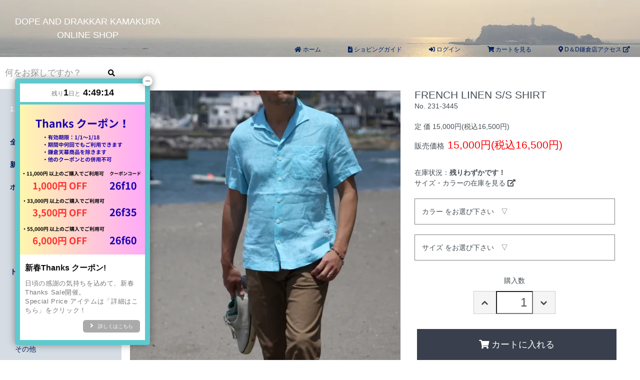

--- FILE ---
content_type: text/html; charset=EUC-JP
request_url: https://shop.dopexdrakkar.com/?pid=174431664
body_size: 9935
content:
<!DOCTYPE html PUBLIC "-//W3C//DTD XHTML 1.0 Transitional//EN" "http://www.w3.org/TR/xhtml1/DTD/xhtml1-transitional.dtd">
<html xmlns:og="http://ogp.me/ns#" xmlns:fb="http://www.facebook.com/2008/fbml" xmlns:mixi="http://mixi-platform.com/ns#" xmlns="http://www.w3.org/1999/xhtml" xml:lang="ja" lang="ja" dir="ltr">
<head>
<meta http-equiv="content-type" content="text/html; charset=euc-jp" />
<meta http-equiv="X-UA-Compatible" content="IE=edge,chrome=1" />
<title>FRENCH LINEN S/S SHIRT - DOPE&amp;DRAKKAR OFFICIAL ONLINE SHOP</title>
<meta name="Keywords" content="FRENCH LINEN S/S SHIRT,デニム,ジーンズ,ドープ ドラッカー,DOPE DRAKKAR,オーガニックコットン,オーガニックTシャツ,骨伝導,SUPERTUBOS,スペルトゥーボス,ドープ　ドラッガー,DOPE DRAKKER,FRUIT DYE,坂田英一郎,フルーツダイ,インナーダウン,サーフパンツ,オーガニック　ジーンズ,Ron Herman,ホワイトマザーグース,外苑前,神宮前,渋谷,krukku,POC," />
<meta name="Description" content="手のぬくもりを感じる商品作り。DOPE&amp;DRAKKARはそんな思いのブランドです。" />
<meta name="Author" content="中村" />
<meta name="Copyright" content="株式会社ディーアンドディー" />
<meta http-equiv="content-style-type" content="text/css" />
<meta http-equiv="content-script-type" content="text/javascript" />
<link rel="stylesheet" href="https://shop.dopexdrakkar.com/css/framework/colormekit.css" type="text/css" />
<link rel="stylesheet" href="https://shop.dopexdrakkar.com/css/framework/colormekit-responsive.css" type="text/css" />
<link rel="stylesheet" href="https://img06.shop-pro.jp/PA01109/871/css/6/index.css?cmsp_timestamp=20221107115306" type="text/css" />
<link rel="stylesheet" href="https://img06.shop-pro.jp/PA01109/871/css/6/product.css?cmsp_timestamp=20221107115306" type="text/css" />

<link rel="alternate" type="application/rss+xml" title="rss" href="https://shop.dopexdrakkar.com/?mode=rss" />
<link rel="alternate" media="handheld" type="text/html" href="https://shop.dopexdrakkar.com/?prid=174431664" />
<script type="text/javascript" src="//ajax.googleapis.com/ajax/libs/jquery/1.7.2/jquery.min.js" ></script>
<meta property="og:title" content="FRENCH LINEN S/S SHIRT - DOPE&amp;DRAKKAR OFFICIAL ONLINE SHOP" />
<meta property="og:description" content="手のぬくもりを感じる商品作り。DOPE&amp;DRAKKARはそんな思いのブランドです。" />
<meta property="og:url" content="https://shop.dopexdrakkar.com?pid=174431664" />
<meta property="og:site_name" content="DOPE&DRAKKAR OFFICIAL ONLINE SHOP" />
<meta property="og:image" content="https://img06.shop-pro.jp/PA01109/871/product/174431664.jpg?cmsp_timestamp=20230428182842"/>
<meta property="og:type" content="product" />
<meta property="product:price:amount" content="16500" />
<meta property="product:price:currency" content="JPY" />
<meta property="product:product_link" content="https://shop.dopexdrakkar.com?pid=174431664" />
<link rel="stylesheet" href="https://use.fontawesome.com/releases/v5.7.0/css/all.css" integrity="sha384-lZN37f5QGtY3VHgisS14W3ExzMWZxybE1SJSEsQp9S+oqd12jhcu+A56Ebc1zFSJ" crossorigin="anonymous">


<link rel="stylesheet" href="https://cdnjs.cloudflare.com/ajax/libs/flexslider/2.7.1/flexslider.css" type="text/css" media="screen" />

<script>
  var Colorme = {"page":"product","shop":{"account_id":"PA01109871","title":"DOPE&DRAKKAR OFFICIAL ONLINE SHOP"},"basket":{"total_price":0,"items":[]},"customer":{"id":null},"inventory_control":"option","product":{"shop_uid":"PA01109871","id":174431664,"name":"FRENCH LINEN S\/S SHIRT","model_number":"231-3445","stock_num":1,"sales_price":15000,"sales_price_including_tax":16500,"variants":[{"id":1,"option1_value":"MINT\uff08\u76f4\u55b6\u9650\u5b9a\u54c1\uff09","option2_value":"S","title":"MINT\uff08\u76f4\u55b6\u9650\u5b9a\u54c1\uff09\u3000\u00d7\u3000S","model_number":"","stock_num":0,"option_price":15000,"option_price_including_tax":16500,"option_members_price":15000,"option_members_price_including_tax":16500},{"id":2,"option1_value":"MINT\uff08\u76f4\u55b6\u9650\u5b9a\u54c1\uff09","option2_value":"M","title":"MINT\uff08\u76f4\u55b6\u9650\u5b9a\u54c1\uff09\u3000\u00d7\u3000M","model_number":"","stock_num":1,"option_price":15000,"option_price_including_tax":16500,"option_members_price":15000,"option_members_price_including_tax":16500},{"id":3,"option1_value":"MINT\uff08\u76f4\u55b6\u9650\u5b9a\u54c1\uff09","option2_value":"L","title":"MINT\uff08\u76f4\u55b6\u9650\u5b9a\u54c1\uff09\u3000\u00d7\u3000L","model_number":"","stock_num":0,"option_price":15000,"option_price_including_tax":16500,"option_members_price":15000,"option_members_price_including_tax":16500},{"id":4,"option1_value":"MINT\uff08\u76f4\u55b6\u9650\u5b9a\u54c1\uff09","option2_value":"XL","title":"MINT\uff08\u76f4\u55b6\u9650\u5b9a\u54c1\uff09\u3000\u00d7\u3000XL","model_number":"","stock_num":0,"option_price":15000,"option_price_including_tax":16500,"option_members_price":15000,"option_members_price_including_tax":16500},{"id":5,"option1_value":"SAX","option2_value":"S","title":"SAX\u3000\u00d7\u3000S","model_number":"","stock_num":0,"option_price":15000,"option_price_including_tax":16500,"option_members_price":15000,"option_members_price_including_tax":16500},{"id":6,"option1_value":"SAX","option2_value":"M","title":"SAX\u3000\u00d7\u3000M","model_number":"","stock_num":0,"option_price":15000,"option_price_including_tax":16500,"option_members_price":15000,"option_members_price_including_tax":16500},{"id":7,"option1_value":"SAX","option2_value":"L","title":"SAX\u3000\u00d7\u3000L","model_number":"","stock_num":0,"option_price":15000,"option_price_including_tax":16500,"option_members_price":15000,"option_members_price_including_tax":16500},{"id":8,"option1_value":"SAX","option2_value":"XL","title":"SAX\u3000\u00d7\u3000XL","model_number":"","stock_num":0,"option_price":15000,"option_price_including_tax":16500,"option_members_price":15000,"option_members_price_including_tax":16500},{"id":9,"option1_value":"PINK","option2_value":"S","title":"PINK\u3000\u00d7\u3000S","model_number":"","stock_num":0,"option_price":15000,"option_price_including_tax":16500,"option_members_price":15000,"option_members_price_including_tax":16500},{"id":10,"option1_value":"PINK","option2_value":"M","title":"PINK\u3000\u00d7\u3000M","model_number":"","stock_num":0,"option_price":15000,"option_price_including_tax":16500,"option_members_price":15000,"option_members_price_including_tax":16500},{"id":11,"option1_value":"PINK","option2_value":"L","title":"PINK\u3000\u00d7\u3000L","model_number":"","stock_num":0,"option_price":15000,"option_price_including_tax":16500,"option_members_price":15000,"option_members_price_including_tax":16500},{"id":12,"option1_value":"PINK","option2_value":"XL","title":"PINK\u3000\u00d7\u3000XL","model_number":"","stock_num":0,"option_price":15000,"option_price_including_tax":16500,"option_members_price":15000,"option_members_price_including_tax":16500}],"category":{"id_big":816751,"id_small":0},"groups":[{"id":111427},{"id":2013327}],"members_price":15000,"members_price_including_tax":16500}};

  (function() {
    function insertScriptTags() {
      var scriptTagDetails = [{"src":"https:\/\/welcome-coupon.colorme.app\/js\/coupon.js?account_id=PA01109871","integrity":null},{"src":"https:\/\/campaign.shop-service.jp\/bridge.js","integrity":"sha256-sqaGevP0MAoCcfdY14dnlrAqXVictFiQhtqwDdZ+hCc="}];
      var entry = document.getElementsByTagName('script')[0];

      scriptTagDetails.forEach(function(tagDetail) {
        var script = document.createElement('script');

        script.type = 'text/javascript';
        script.src = tagDetail.src;
        script.async = true;

        if( tagDetail.integrity ) {
          script.integrity = tagDetail.integrity;
          script.setAttribute('crossorigin', 'anonymous');
        }

        entry.parentNode.insertBefore(script, entry);
      })
    }

    window.addEventListener('load', insertScriptTags, false);
  })();
</script><script>
  var Colorme = {"page":"product","shop":{"account_id":"PA01109871","title":"DOPE&DRAKKAR OFFICIAL ONLINE SHOP"},"basket":{"total_price":0,"items":[]},"customer":{"id":null},"inventory_control":"option","product":{"shop_uid":"PA01109871","id":174431664,"name":"FRENCH LINEN S\/S SHIRT","model_number":"231-3445","stock_num":1,"sales_price":15000,"sales_price_including_tax":16500,"variants":[{"id":1,"option1_value":"MINT\uff08\u76f4\u55b6\u9650\u5b9a\u54c1\uff09","option2_value":"S","title":"MINT\uff08\u76f4\u55b6\u9650\u5b9a\u54c1\uff09\u3000\u00d7\u3000S","model_number":"","stock_num":0,"option_price":15000,"option_price_including_tax":16500,"option_members_price":15000,"option_members_price_including_tax":16500},{"id":2,"option1_value":"MINT\uff08\u76f4\u55b6\u9650\u5b9a\u54c1\uff09","option2_value":"M","title":"MINT\uff08\u76f4\u55b6\u9650\u5b9a\u54c1\uff09\u3000\u00d7\u3000M","model_number":"","stock_num":1,"option_price":15000,"option_price_including_tax":16500,"option_members_price":15000,"option_members_price_including_tax":16500},{"id":3,"option1_value":"MINT\uff08\u76f4\u55b6\u9650\u5b9a\u54c1\uff09","option2_value":"L","title":"MINT\uff08\u76f4\u55b6\u9650\u5b9a\u54c1\uff09\u3000\u00d7\u3000L","model_number":"","stock_num":0,"option_price":15000,"option_price_including_tax":16500,"option_members_price":15000,"option_members_price_including_tax":16500},{"id":4,"option1_value":"MINT\uff08\u76f4\u55b6\u9650\u5b9a\u54c1\uff09","option2_value":"XL","title":"MINT\uff08\u76f4\u55b6\u9650\u5b9a\u54c1\uff09\u3000\u00d7\u3000XL","model_number":"","stock_num":0,"option_price":15000,"option_price_including_tax":16500,"option_members_price":15000,"option_members_price_including_tax":16500},{"id":5,"option1_value":"SAX","option2_value":"S","title":"SAX\u3000\u00d7\u3000S","model_number":"","stock_num":0,"option_price":15000,"option_price_including_tax":16500,"option_members_price":15000,"option_members_price_including_tax":16500},{"id":6,"option1_value":"SAX","option2_value":"M","title":"SAX\u3000\u00d7\u3000M","model_number":"","stock_num":0,"option_price":15000,"option_price_including_tax":16500,"option_members_price":15000,"option_members_price_including_tax":16500},{"id":7,"option1_value":"SAX","option2_value":"L","title":"SAX\u3000\u00d7\u3000L","model_number":"","stock_num":0,"option_price":15000,"option_price_including_tax":16500,"option_members_price":15000,"option_members_price_including_tax":16500},{"id":8,"option1_value":"SAX","option2_value":"XL","title":"SAX\u3000\u00d7\u3000XL","model_number":"","stock_num":0,"option_price":15000,"option_price_including_tax":16500,"option_members_price":15000,"option_members_price_including_tax":16500},{"id":9,"option1_value":"PINK","option2_value":"S","title":"PINK\u3000\u00d7\u3000S","model_number":"","stock_num":0,"option_price":15000,"option_price_including_tax":16500,"option_members_price":15000,"option_members_price_including_tax":16500},{"id":10,"option1_value":"PINK","option2_value":"M","title":"PINK\u3000\u00d7\u3000M","model_number":"","stock_num":0,"option_price":15000,"option_price_including_tax":16500,"option_members_price":15000,"option_members_price_including_tax":16500},{"id":11,"option1_value":"PINK","option2_value":"L","title":"PINK\u3000\u00d7\u3000L","model_number":"","stock_num":0,"option_price":15000,"option_price_including_tax":16500,"option_members_price":15000,"option_members_price_including_tax":16500},{"id":12,"option1_value":"PINK","option2_value":"XL","title":"PINK\u3000\u00d7\u3000XL","model_number":"","stock_num":0,"option_price":15000,"option_price_including_tax":16500,"option_members_price":15000,"option_members_price_including_tax":16500}],"category":{"id_big":816751,"id_small":0},"groups":[{"id":111427},{"id":2013327}],"members_price":15000,"members_price_including_tax":16500}};

  (function() {
    function insertFastScriptTags() {
      var scriptTagDetails = [{"src":"https:\/\/custom-options-assets.colorme.app\/custom-options-es5.js","integrity":null}];
      var entry = document.getElementsByTagName('script')[0];

      scriptTagDetails.forEach(function(tagDetail) {
        var script = document.createElement('script');

        script.type = 'text/javascript';
        script.src = tagDetail.src;
        script.async = true;

        if( tagDetail.integrity ) {
          script.integrity = tagDetail.integrity;
          script.setAttribute('crossorigin', 'anonymous');
        }

        entry.parentNode.insertBefore(script, entry);
      })
    }

    window.addEventListener('DOMContentLoaded', insertFastScriptTags, false);
  })();
</script>
<script async src="https://zen.one/analytics.js"></script>
</head>
<body>
<meta name="colorme-acc-payload" content="?st=1&pt=10029&ut=174431664&at=PA01109871&v=20260118041039&re=&cn=5eea35436d97c567b2818924eca7e33c" width="1" height="1" alt="" /><script>!function(){"use strict";Array.prototype.slice.call(document.getElementsByTagName("script")).filter((function(t){return t.src&&t.src.match(new RegExp("dist/acc-track.js$"))})).forEach((function(t){return document.body.removeChild(t)})),function t(c){var r=arguments.length>1&&void 0!==arguments[1]?arguments[1]:0;if(!(r>=c.length)){var e=document.createElement("script");e.onerror=function(){return t(c,r+1)},e.src="https://"+c[r]+"/dist/acc-track.js?rev=3",document.body.appendChild(e)}}(["acclog001.shop-pro.jp","acclog002.shop-pro.jp"])}();</script><script src="https://img.shop-pro.jp/tmpl_js/73/jquery.tile.js"></script>
<script src="https://img.shop-pro.jp/tmpl_js/73/jquery.skOuterClick.js"></script>


<div id="wrapper" class="container">

	<div class="zdo_drawer_menu">
		<div class="zdo_drawer_bg"></div>
		<button type="button" class="zdo_drawer_button">
			<!--
			<span class="zdo_drawer_bar zdo_drawer_bar1"></span>
			<span class="zdo_drawer_bar zdo_drawer_bar2"></span>
			<span class="zdo_drawer_bar zdo_drawer_bar3"></span>
			-->
			<span class="zdo_drawer_menu_text zdo_drawer_text"><i class="fas fa-bars fa-3x"></i></span>
			<span class="zdo_drawer_close zdo_drawer_text"><i class="fas fa-times fa-3x"></i></span>
		</button>
		<nav class="zdo_drawer_nav_wrapper">
			<ul class="zdo_drawer_nav">
				<li class="btmbder"><a href="http://shop.dopexdrakkar.com/?mode=cate&csid=0&cbid=816751&sort=n">全てみる</a>&emsp;&nbsp;<a href="http://shop.dopexdrakkar.com/?mode=grp&gid=110773&sort=n" style="font-weight:bold;">新商品</a></li>
				<li class="btmbder"><a href="http://shop.dopexdrakkar.com/?mode=grp&gid=111422&sort=n">ボトムス</a>&emsp;&nbsp;<a href="http://shop.dopexdrakkar.com/?mode=grp&gid=111427&sort=n">トップス</a>&emsp;&nbsp;<a href="http://shop.dopexdrakkar.com/?mode=grp&gid=111428&sort=n">アウター</a></li>
				<li class="btmbder"><a href="http://shop.dopexdrakkar.com/?mode=grp&gid=111430&sort=n">アクセサリー</a></li>
				<li class="btmbder"><a href="http://shop.dopexdrakkar.com/?mode=grp&gid=2013335&sort=n">レディース対応サイズ</a>&emsp;&nbsp;<a href="http://shop.dopexdrakkar.com/?mode=grp&gid=2013336&sort=n">キッズ</a></li>
				<li class="btmbder"><a href="http://shop.dopexdrakkar.com/?mode=grp&gid=2013334&sort=n">ファッショングッズ</a></li>
				<li class="btmbder"><a href="http://shop.dopexdrakkar.com/?mode=grp&gid=2013368&sort=n">ライフスタイルグッズ</a></li>
				<li class="btmbder"><a href="http://shop.dopexdrakkar.com/?mode=grp&gid=1742935&sort=n">SALE </a></li>
				<li class="btmbder"><a href="http://shop.dopexdrakkar.com/?mode=grp&gid=2016071&sort=n">ブランド他から選ぶ</a></li>
				<li class="btmbder"><a href="http://shop.dopexdrakkar.com/?mode=grp&gid=2626379&sort=n">D&amp;Diy<br>カスタマイズプロジェクト</a></li>
				<li class="btmbder"><a href="http://shop.dopexdrakkar.com/?mode=f1">コーディネートから探す</a></li>
				<li class="btmbder pad_t_10 pad_b_10"><a href="http://dopexdrakkar.com/" target="_blank"><i class="fas fa-home txt_18em"></i></a>&emsp;<a href="https://shop.dopexdrakkar.com/cart/proxy/basket?shop_id=PA01109871&shop_domain=shop.dopexdrakkar.com"><i class="fas fa-shopping-cart txt_18em"></i></a>&emsp;&nbsp;<a href="https://shop.dopexdrakkar.com/?mode=sk"><i class="far fa-file-alt txt_18em"></i></a></li>
				<li class="btmbder"><a href="https://shop.dopexdrakkar.com/?mode=login&shop_back_url=https%3A%2F%2Fshop.dopexdrakkar.com%2F"><i class="fas fa-sign-in-alt"></i> ログイン</a></li>
				<li class="btmbder"><a href="https://www.tenso.com/en/static/lp_shop_index?ad_code1=simple" target="_blank">OVERSEAS SHIPPING <i class="fas fa-external-link-alt"></i></a></li>
				<li class="btmbder"><a href="http://dopexdrakkar.com#info" target="_blank">D＆D鎌倉店アクセス <i class="fas fa-external-link-alt"></i></a></li>
				<li class="btmbder"><a href="http://shop.dopexdrakkar.com/?mode=f2">営業日カレンダー <i class="far fa-calendar-alt"></i></a></li>
			</ul>
		</nav>
	</div>

	
	
	
	
	
	
	
	
	<div id="header">
		<h1><a href="http://shop.dopexdrakkar.com/">DOPE AND DRAKKAR KAMAKURA<br>ONLINE SHOP</a></h1>
		
    <ul class="hidden-phone">
      <li><a href="http://dopexdrakkar.com/" target="_blank"><i class="fas fa-home"></i> ホーム</a></li>
      <li><a href="https://shop.dopexdrakkar.com/?mode=sk"><i class="fas fa-file-alt"></i> ショピングガイド</a></li>
      <li><a href="https://shop.dopexdrakkar.com/?mode=login&shop_back_url=https%3A%2F%2Fshop.dopexdrakkar.com%2F"><i class="fas fa-sign-in-alt"></i> ログイン</a></li>
      <li><a href="https://shop.dopexdrakkar.com/cart/proxy/basket?shop_id=PA01109871&shop_domain=shop.dopexdrakkar.com"><i class="fas fa-shopping-cart"></i> カートを見る</a></li>
      <li><a href="http://dopexdrakkar.com#info" target="_blank"><i class="fas fa-map-marker-alt"></i> D＆D鎌倉店アクセス <i class="fas fa-external-link-alt"></i></a></li>
    </ul>
    
	</div>




	<div class="row">
		
    <div id="contents">
      <div id="product">

  <!-- パンくずリスト
  <div class="small-12 large-12 columns">
          <ul class="topicpath-nav inline txt_12">
        <li><a href="http://shop.dopexdrakkar.com/">ホーム</a></li>
                  <li>&nbsp;&gt;&nbsp;<a href="https://shop.dopexdrakkar.com/?mode=grp&gid=111427&sort=n">トップス</a></li>
              </ul>
          <ul class="topicpath-nav inline txt_12">
        <li><a href="http://shop.dopexdrakkar.com/">ホーム</a></li>
                  <li>&nbsp;&gt;&nbsp;<a href="https://shop.dopexdrakkar.com/?mode=grp&gid=111427&sort=n">トップス</a></li>
                  <li>&nbsp;&gt;&nbsp;<a href="https://shop.dopexdrakkar.com/?mode=grp&gid=2013327&sort=n">シャツ</a></li>
              </ul>
      </div>
//パンくずリスト -->





<form name="product_form" method="post" action="https://shop.dopexdrakkar.com/cart/proxy/basket/items/add">


<h2 class="mar_b_10 pad_l_10 sp">FRENCH LINEN S/S SHIRT</h2>


<div class="product-image">
<div class="flexslider">
<ul class="slides unstyled">
<li data-thumb="https://img06.shop-pro.jp/PA01109/871/product/174431664_o1.jpg?cmsp_timestamp=20230428171220" class="col mar_b_20 txt_c">
<img src="https://img06.shop-pro.jp/PA01109/871/product/174431664_o1.jpg?cmsp_timestamp=20230428171220" />
</li>
<li data-thumb="https://img06.shop-pro.jp/PA01109/871/product/174431664_o2.jpg?cmsp_timestamp=20230428171220" class="col mar_b_20 txt_c">
<img src="https://img06.shop-pro.jp/PA01109/871/product/174431664_o2.jpg?cmsp_timestamp=20230428171220" />
</li>
<li data-thumb="https://img06.shop-pro.jp/PA01109/871/product/174431664_o3.jpg?cmsp_timestamp=20230428171220" class="col mar_b_20 txt_c">
<img src="https://img06.shop-pro.jp/PA01109/871/product/174431664_o3.jpg?cmsp_timestamp=20230428171220" />
</li>
<li data-thumb="https://img06.shop-pro.jp/PA01109/871/product/174431664_o4.jpg?cmsp_timestamp=20230428171220" class="col mar_b_20 txt_c">
<img src="https://img06.shop-pro.jp/PA01109/871/product/174431664_o4.jpg?cmsp_timestamp=20230428171220" />
</li>
<li data-thumb="https://img06.shop-pro.jp/PA01109/871/product/174431664_o5.jpg?cmsp_timestamp=20230428182842" class="col mar_b_20 txt_c">
<img src="https://img06.shop-pro.jp/PA01109/871/product/174431664_o5.jpg?cmsp_timestamp=20230428182842" />
</li>
<li data-thumb="https://img06.shop-pro.jp/PA01109/871/product/174431664_o7.jpg?cmsp_timestamp=20230428182842" class="col mar_b_20 txt_c">
<img src="https://img06.shop-pro.jp/PA01109/871/product/174431664_o7.jpg?cmsp_timestamp=20230428182842" />
</li>
<li data-thumb="https://img06.shop-pro.jp/PA01109/871/product/174431664_o8.jpg?cmsp_timestamp=20230428182842" class="col mar_b_20 txt_c">
<img src="https://img06.shop-pro.jp/PA01109/871/product/174431664_o8.jpg?cmsp_timestamp=20230428182842" />
</li>
<li data-thumb="https://img06.shop-pro.jp/PA01109/871/product/174431664_o9.jpg?cmsp_timestamp=20230428182842" class="col mar_b_20 txt_c">
<img src="https://img06.shop-pro.jp/PA01109/871/product/174431664_o9.jpg?cmsp_timestamp=20230428182842" />
</li>
<li data-thumb="https://img06.shop-pro.jp/PA01109/871/product/174431664_o10.jpg?cmsp_timestamp=20230428182842" class="col mar_b_20 txt_c">
<img src="https://img06.shop-pro.jp/PA01109/871/product/174431664_o10.jpg?cmsp_timestamp=20230428182842" />
</li>
<li data-thumb="https://img06.shop-pro.jp/PA01109/871/product/174431664_o11.jpg?cmsp_timestamp=20230428182842" class="col mar_b_20 txt_c">
<img src="https://img06.shop-pro.jp/PA01109/871/product/174431664_o11.jpg?cmsp_timestamp=20230428182842" />
</li>
<li data-thumb="https://img06.shop-pro.jp/PA01109/871/product/174431664_o12.jpg?cmsp_timestamp=20230428182842" class="col mar_b_20 txt_c">
<img src="https://img06.shop-pro.jp/PA01109/871/product/174431664_o12.jpg?cmsp_timestamp=20230428182842" />
</li>
</ul>
</div>
</div>


<div class="product-disc">
<h2 class="mar_b_10">FRENCH LINEN S/S SHIRT</h2>
<p class="mar_b_20">No. 231-3445</p>

	


<p class="mar_b_10">定 価 15,000円(税込16,500円)</p>
<p class="mar_b_30 txt_15em"><span class="txt_07em">販売価格</span> <span class="txt_c_RED">15,000円(税込16,500円)</span></p>
<h2 class="txt_fwn mar_b_20"></span></h2>
<p class="mar_b_20">在庫状況：<b>残りわずかです！</b><br><a href="javascript:gf_OpenNewWindow('?mode=opt&pid=174431664','option','width=600:height=500');">サイズ・カラーの在庫を見る <i class="fas fa-external-link-alt"></i></a></p>


<div class="prduct-option row">
<div class="mar_b_20">
<select name="option1">
<option value="" disabled selected>カラー をお選び下さい　&#9661;</option>
<option label="MINT（直営限定品）" value="82114172,0">MINT（直営限定品）</option>
<option label="SAX" value="82114172,1">SAX</option>
<option label="PINK" value="82114172,2">PINK</option>

</select>
</div>
<div class="mar_b_20">
<select name="option2">
<option value="" disabled selected>サイズ をお選び下さい　&#9661;</option>
<option label="S" value="82114173,0">S</option>
<option label="M" value="82114173,1">M</option>
<option label="L" value="82114173,2">L</option>
<option label="XL" value="82114173,3">XL</option>

</select>
</div>
</div>
	
<div id="custom-options-container"></div>

	

<div class="product-order mar_b_50">
<p class="stock_error hide mar_t_20 mar_b_20"></p>
<div>
<div class="mar_t_10 mar_b_20 txt_c">
<p>購入数</p>
<span class="input-prepend input-append">
<a href="javascript:f_change_num2(document.product_form.product_num,'1',1,1);" class="btn pad_10" style="border-radius: 0 0 0 0;"><i class="icon-lg-b icon-chevron_up"></i></a>
<input type="text" name="product_num" value="1" class="pad_10" />
<a href="javascript:f_change_num2(document.product_form.product_num,'0',1,1);" class="btn pad_10" style="border-radius: 0 0 0 0;"><i class="icon-lg-b icon-chevron_down"></i></a>
</span>
</div>
<div class="mar_t_20 mar_b_20 txt_c">
<span class="disable_cartin mar_5">
<button class="btn btn-lg btn-addcart" style="width:100%;" type="submit"><i class="fas fa-shopping-cart"></i> カートに入れる</button>
</span>
</div>
</div>
</div>

	

<div class="product-order-exp clearfix col-lg-12 mar_t_50 mar_b_20 pad_b_20 bor_b_1"><div class="itemComment">リネンの中でも高品質と云われるフレンチリネン生地を使用。通気性が高く滑らかな肌触りが特徴です。着込むほどに味わいが出てくるのも魅力です。少しワイドなシルエットで蒸し暑い夏も涼しい着用感。リゾート感のある色合いで着こなしが楽しめます。胸元のボタン位置は絶妙な調節が出来る配置。貝ボタンを使用。
</div>

<table class="sizeSpec">
<tr>
<td>サイズ</td>

<td>S</td>
<td>M</td>
<td>L</td>
<td>XL</td>
</tr>
<tr>
<td>着丈</td>

<td>67cm</td>
<td>69cm</td>
<td>71cm</td>
<td>73cm</td>
</tr>
<tr>
<td>肩幅</td>

<td>45cm</td>
<td>47.5cm</td>
<td>50cm</td>
<td>52.5cm</td>
</tr>
<tr>
<td>バスト</td>

<td>106cm</td>
<td>111cm</td>
<td>116cm</td>
<td>121cm</td>
</tr>
<tr>
<td>袖丈</td>

<td>21.5cm</td>
<td>22.5cm</td>
<td>23.5cm</td>
<td>24.5cm</td>
</tr>
</table>
</div>
※　加工を施している為、仕上げ具合により若干の採寸差異がございます。<br><br>【サイズの目安】</br>

● 男性スタッフ（ダイスケ：身長167cm 体重60kg） </br>
Sサイズ着用（画像）丁度良い。</br>

</br>
<div class="itemComment">
LINEN 100%
</br></br>日本製<br><br>
</div>




<p><a href="https://shop.dopexdrakkar.com/?mode=sk#info">特定商取引法に基づく表記（返品等）</a> | <a href="mailto:?subject=%E3%80%90DOPE%26DRAKKAR%20OFFICIAL%20ONLINE%20SHOP%E3%80%91%E3%81%AE%E3%80%8CFRENCH%20LINEN%20S%2FS%20SHIRT%E3%80%8D%E3%81%8C%E3%81%8A%E3%81%99%E3%81%99%E3%82%81%E3%81%A7%E3%81%99%EF%BC%81&body=%0D%0A%0D%0A%E2%96%A0%E5%95%86%E5%93%81%E3%80%8CFRENCH%20LINEN%20S%2FS%20SHIRT%E3%80%8D%E3%81%AEURL%0D%0Ahttps%3A%2F%2Fshop.dopexdrakkar.com%2F%3Fpid%3D174431664%0D%0A%0D%0A%E2%96%A0%E3%82%B7%E3%83%A7%E3%83%83%E3%83%97%E3%81%AEURL%0Ahttps%3A%2F%2Fshop.dopexdrakkar.com%2F">この商品を友達に教える</a></p>
<p><a href="https://dopexdrakkar.shop-pro.jp/customer/products/174431664/inquiries/new">この商品について問い合わせる</a> | <a href="https://shop.dopexdrakkar.com/?mode=cate&cbid=816751&csid=0&sort=n">買い物を続ける</a></p>
<p><div class="line-it-button" data-lang="ja" data-type="share-a" data-ver="3"
                         data-color="default" data-size="small" data-count="false" style="display: none;"></div>
                       <script src="https://www.line-website.com/social-plugins/js/thirdparty/loader.min.js" async="async" defer="defer"></script> <a href="https://twitter.com/share" class="twitter-share-button" data-url="https://shop.dopexdrakkar.com/?pid=174431664" data-text="" data-lang="ja" >ツイート</a>
<script charset="utf-8">!function(d,s,id){var js,fjs=d.getElementsByTagName(s)[0],p=/^http:/.test(d.location)?'http':'https';if(!d.getElementById(id)){js=d.createElement(s);js.id=id;js.src=p+'://platform.twitter.com/widgets.js';fjs.parentNode.insertBefore(js,fjs);}}(document, 'script', 'twitter-wjs');</script>  </p>
</div>








      
            


      <input type="hidden" name="user_hash" value="91f9211a5d132d4fa167d025ff45c477"><input type="hidden" name="members_hash" value="91f9211a5d132d4fa167d025ff45c477"><input type="hidden" name="shop_id" value="PA01109871"><input type="hidden" name="product_id" value="174431664"><input type="hidden" name="members_id" value=""><input type="hidden" name="back_url" value="https://shop.dopexdrakkar.com/?pid=174431664"><input type="hidden" name="reference_token" value="8b58cc3faf744dcfb7c489820028126a"><input type="hidden" name="shop_domain" value="shop.dopexdrakkar.com">
    </form>
  </div>









<script src="https://ajax.googleapis.com/ajax/libs/jquery/1/jquery.min.js"></script>
<script defer src="https://cdnjs.cloudflare.com/ajax/libs/flexslider/2.7.1/jquery.flexslider.js"></script>

  <script type="text/javascript">
    $(window).load(function(){
      $('.flexslider').flexslider({
        animation: "slide",
        controlNav: "thumbnails",
        start: function(slider){
          $('body').removeClass('loading');
        }
      });
    });
  </script>

      
            
    </div>



<div id="side" class="hidden-phone">


<div class="srcArea">
<form action="https://shop.dopexdrakkar.com/" method="GET" class="mar_b_30">
<input type="hidden" name="mode" value="srh" /><input type="hidden" name="sort" value="n" />
<input type="text" placeholder="何をお探しですか？" name="keyword" style="padding:32px 10px; width:85%; font-size:1.2em; border:0;" />
<button style="border:0; background:#FFFFFF;"><i class="fas fa-search"></i></button>
</form>
</div>



<div class="groupListSide">
<ul>

	

<li class="prt"><a href="https://shop.dopexdrakkar.com/?mode=sk" class="txt_c_FFF">11,000円以上の<br>&emsp;&emsp;&emsp;ご購入で送料無料</a></li>

</ul>

<ul>
<li class="prt"><a href="http://shop.dopexdrakkar.com/?mode=cate&csid=0&cbid=816751&sort=n">全てみる</a></li>
</ul>

<ul>
<li class="prt"><a href="http://shop.dopexdrakkar.com/?mode=grp&gid=110773&sort=n">新商品</a></li>
</ul>
<ul>
<li class="prt"><a href="http://shop.dopexdrakkar.com/?mode=grp&gid=111422&sort=n">ボトムス</a></li>
<li><a href="http://shop.dopexdrakkar.com/?mode=grp&gid=2013320&sort=n">ジーンズ</a></li>
<li><a href="http://shop.dopexdrakkar.com/?mode=grp&gid=2013322&sort=n">ロングパンツ</a></li>
<li><a href="http://shop.dopexdrakkar.com/?mode=grp&gid=2013323&sort=n">ショートパンツ</a></li>
<li><a href="http://shop.dopexdrakkar.com/?mode=grp&gid=2013324&sort=n">その他</a></li>
</ul>
<ul>
<li class="prt"><a href="http://shop.dopexdrakkar.com/?mode=grp&gid=111427&sort=n">トップス</a></li>
<li><a href="http://shop.dopexdrakkar.com/?mode=grp&gid=2013326&sort=n">Ｔシャツ</a></li>
<li><a href="http://shop.dopexdrakkar.com/?mode=grp&gid=2013327&sort=n">シャツ</a></li>
<li><a href="http://shop.dopexdrakkar.com/?mode=grp&gid=2013328&sort=n">スウェット</a></li>
<li><a href="http://shop.dopexdrakkar.com/?mode=grp&gid=2013329&sort=n">ワンピース</a></li>
<li><a href="http://shop.dopexdrakkar.com/?mode=grp&gid=2013330&sort=n">その他</a></li>
</ul>
<ul>
<li class="prt"><a href="http://shop.dopexdrakkar.com/?mode=grp&gid=111428&sort=n">アウター</a></li>
</ul>
<ul>
<li class="prt"><a href="http://shop.dopexdrakkar.com/?mode=grp&gid=111430&sort=n">アクセサリー</a></li>
<li><a href="http://shop.dopexdrakkar.com/?mode=grp&gid=2013331&sort=n">天然石シリーズ</a></li>
<li><a href="http://shop.dopexdrakkar.com/?mode=grp&gid=2013332&sort=n">MACRAMEシリーズ</a></li>
<li><a href="http://shop.dopexdrakkar.com/?mode=grp&gid=2013333&sort=n">作家</a></li>
</ul>
<ul>
<li class="prt"><a href="http://shop.dopexdrakkar.com/?mode=grp&gid=2013335">レディース対応サイズ</a></li>
</ul>
<ul>
<li class="prt"><a href="http://shop.dopexdrakkar.com/?mode=grp&gid=2013336&sort=n">キッズ</a></li>
</ul>
<ul>
<li class="prt"><a href="http://shop.dopexdrakkar.com/?mode=grp&gid=2013334&sort=n">ファッショングッズ</a></li>
<li><a href="http://shop.dopexdrakkar.com/?mode=grp&gid=2013358&sort=n">ストール</a></li>
<li><a href="http://shop.dopexdrakkar.com/?mode=grp&gid=2013360&sort=n">バッグ</a></li>
<li><a href="http://shop.dopexdrakkar.com/?mode=grp&gid=2013362&sort=n">帽子</a></li>
<li><a href="http://shop.dopexdrakkar.com/?mode=grp&gid=2013363&sort=n">レザー小物</a></li>
<li><a href="http://shop.dopexdrakkar.com/?mode=grp&gid=2013365&sort=n">フットウエア</a></li>
<li><a href="http://shop.dopexdrakkar.com/?mode=grp&gid=2013366&sort=n">アイウエア</a></li>
<li><a href="http://shop.dopexdrakkar.com/?mode=grp&gid=2013367&sort=n">その他</a></li>
</ul>
<ul>
<li class="prt"><a href="http://shop.dopexdrakkar.com/?mode=grp&gid=2013368&sort=n">ライフスタイルグッズ</a></li>
<li><a href="http://shop.dopexdrakkar.com/?mode=grp&gid=2013371&sort=n">キッチンウエア</a></li>
<li><a href="http://shop.dopexdrakkar.com/?mode=grp&gid=2013373&sort=n">キャンプギア</a></li>
<li><a href="http://shop.dopexdrakkar.com/?mode=grp&gid=2013375&sort=n">その他</a></li>
</ul>
<ul>
<li class="prt"><a href="http://shop.dopexdrakkar.com/?mode=grp&gid=1742935&sort=n">SALE</a></li>
<li><a href="http://shop.dopexdrakkar.com/?mode=grp&gid=2013377&sort=n">ボトムス</a></li>
<li><a href="http://shop.dopexdrakkar.com/?mode=grp&gid=2013393&sort=n">トップス</a></li>
<li><a href="http://shop.dopexdrakkar.com/?mode=grp&gid=2013394&sort=n">グッズ</a></li>
</ul>
<ul>
<li class="prt"><a href="http://shop.dopexdrakkar.com/?mode=grp&gid=2016071&sort=n">ブランド他から選ぶ</a></li>
<li><a href="http://shop.dopexdrakkar.com/?mode=grp&gid=2016132&sort=n">Fab Garden（天然染色シリーズ）</a></li>
<li><a href="http://shop.dopexdrakkar.com/?mode=grp&gid=2016133&sort=n">鎌倉天幕（鎌倉発アウトドアギア）</a></li>
<li><a href="http://shop.dopexdrakkar.com/?mode=grp&gid=2016134&sort=n">L.S.D.Designs</a></li>
<li><a href="http://shop.dopexdrakkar.com/?mode=grp&gid=2016136&sort=n">Fipper（ビーチサンダル）</a></li>
<li><a href="http://shop.dopexdrakkar.com/?mode=grp&gid=2553508&sort=n">BOODY</a></li>
</ul>
<ul>
<li class="prt"><a href="http://shop.dopexdrakkar.com/?mode=grp&gid=2626379&sort=n">D&amp;Diy<br>カスタマイズプロジェクト</a></li>
</ul>
</div>


<div class="groupListSide">
<ul>
<li class="prt"><a href="https://shop.dopexdrakkar.com/?mode=sk">ショッピングガイド<br>&nbsp;<small>お支払い方法・配送・送料について</small></a></li>
</ul>
</div>

			
			
<div>
<ul class="unstyled bor_b_1 mar_b_20 pad_b_20">
<li class="pad_10">
<div class="side_section side_section_cal">
<div class="side_cal">
<table class="tbl_calendar">
    <caption>2026年1月</caption>
    <tr>
        <th class="sun">日</th>
        <th>月</th>
        <th>火</th>
        <th>水</th>
        <th>木</th>
        <th>金</th>
        <th class="sat">土</th>
    </tr>
    <tr>
<td></td>
<td></td>
<td></td>
<td></td>
<td class="thu holiday" style="background-color: #ff0000; color: #ffffff;">1</td>
<td class="fri" style="background-color: #ff0000; color: #ffffff;">2</td>
<td class="sat" style="background-color: #ff0000; color: #ffffff;">3</td>
</tr>
<tr>
<td class="sun" style="background-color: #ff0000; color: #ffffff;">4</td>
<td class="mon" style="background-color: #ff0000; color: #ffffff;">5</td>
<td class="tue" style="background-color: #ff0000; color: #ffffff;">6</td>
<td class="wed" style="background-color: #ff0000; color: #ffffff;">7</td>
<td class="thu">8</td>
<td class="fri">9</td>
<td class="sat">10</td>
</tr>
<tr>
<td class="sun">11</td>
<td class="mon holiday">12</td>
<td class="tue" style="background-color: #ff0000; color: #ffffff;">13</td>
<td class="wed" style="background-color: #ff0000; color: #ffffff;">14</td>
<td class="thu">15</td>
<td class="fri">16</td>
<td class="sat">17</td>
</tr>
<tr>
<td class="sun">18</td>
<td class="mon">19</td>
<td class="tue" style="background-color: #ff0000; color: #ffffff;">20</td>
<td class="wed" style="background-color: #ff0000; color: #ffffff;">21</td>
<td class="thu">22</td>
<td class="fri">23</td>
<td class="sat">24</td>
</tr>
<tr>
<td class="sun">25</td>
<td class="mon">26</td>
<td class="tue" style="background-color: #ff0000; color: #ffffff;">27</td>
<td class="wed" style="background-color: #ff0000; color: #ffffff;">28</td>
<td class="thu">29</td>
<td class="fri">30</td>
<td class="sat">31</td>
</tr>
</table><table class="tbl_calendar">
    <caption>2026年2月</caption>
    <tr>
        <th class="sun">日</th>
        <th>月</th>
        <th>火</th>
        <th>水</th>
        <th>木</th>
        <th>金</th>
        <th class="sat">土</th>
    </tr>
    <tr>
<td class="sun">1</td>
<td class="mon">2</td>
<td class="tue" style="background-color: #ffffff; color: #555555;">3</td>
<td class="wed" style="background-color: #ffffff; color: #555555;">4</td>
<td class="thu">5</td>
<td class="fri">6</td>
<td class="sat">7</td>
</tr>
<tr>
<td class="sun">8</td>
<td class="mon">9</td>
<td class="tue" style="background-color: #ffffff; color: #555555;">10</td>
<td class="wed holiday" style="background-color: #ffffff; color: #555555;">11</td>
<td class="thu">12</td>
<td class="fri">13</td>
<td class="sat">14</td>
</tr>
<tr>
<td class="sun">15</td>
<td class="mon">16</td>
<td class="tue" style="background-color: #ffffff; color: #555555;">17</td>
<td class="wed" style="background-color: #ffffff; color: #555555;">18</td>
<td class="thu">19</td>
<td class="fri">20</td>
<td class="sat">21</td>
</tr>
<tr>
<td class="sun">22</td>
<td class="mon holiday">23</td>
<td class="tue" style="background-color: #ffffff; color: #555555;">24</td>
<td class="wed" style="background-color: #ffffff; color: #555555;">25</td>
<td class="thu">26</td>
<td class="fri">27</td>
<td class="sat">28</td>
</tr>
</table>
</div>
<div class="side_cal_memo">
<p style="margin: 15px 0 10px 0;"><span style="color: #ff0000;">■</span>休店日</br>年始は1/8から通常営業</p>
</div>
</div>
</li>
</ul>
</div>

<div>
<ul class="unstyled bor_b_1 mar_b_20 pad_b_20 txt_c">
<li class="pad_10 txt_30em"><a href="https://www.facebook.com/dopeanddrakkarshop/" target="blank" class="txt_c_NAVY"><i class="fab fa-facebook"></i></a>&nbsp;&nbsp;<a href="https://www.instagram.com/dope_and_drakkar/" target="_blank" class="txt_c_NAVY"><i class="fab fa-instagram"></i></a>&nbsp;&nbsp;<a href="https://www.youtube.com/channel/UCkZ4K5BwjycfZBH9XpiG0Lg" target="_blank" class="txt_c_NAVY"><i class="fab fa-youtube"></i></a></li>
<li class="pad_10 txt_12em"><a href="https://ddinfo.exblog.jp" target="blank" class="txt_c_NAVY">D&amp;D 鎌倉店Blog</a></li>


</ul>
</div>

<div>
<ul class="unstyled pad_b_20 txt_c">
<li class="pad_10 txt_12em"><a href="https://dopexdrakkar.shop-pro.jp/customer/newsletter/subscriptions/new" class="show txt_c_NAVY">メルマガ登録・解除<br>新着・SALE 情報</a></li>
</ul>
</div>


<div>
<ul class="unstyled bor_t_1 pad_t_10 txt_c">
<li class="pad_10 txt_12em">
<a href="https://www.tenso.com/en/static/lp_shop_index?ad_code1=simple" target="_blank"><img src="//www2.tenso.com/images/en/ec_banners/120x60.gif" width="120px" height="60px" border="0" alt="Shop and ship from Japan" /></a>	
</li>
</ul>
</div>


<div>
<ul class="unstyled bor_b_1 mar_b_50">
<!-- 会員メニュー(480px以下で表示)
<li class="pad_10 visible-phone"><a href="https://shop.dopexdrakkar.com/?mode=myaccount" class="txt_c_NAVY">マイアカウント</a></li>
<li class="pad_10 visible-phone"><a href="https://shop.dopexdrakkar.com/customer/signup/new" class="txt_c_NAVY">会員登録</a></li>
<li class="pad_10 visible-phone"><a href="https://shop.dopexdrakkar.com/?mode=login&shop_back_url=https%3A%2F%2Fshop.dopexdrakkar.com%2F" class="txt_c_NAVY">ログイン</a></li>
 // 会員メニュー(480px以下で表示) -->
</ul>
</div>


</div>

</div>


<div id="footer" class="foot00">
<ul>
<li class="lt">
<p><a href="http://dopexdrakkar.com/" target="_blank" class="txt_c_333">ホーム</a></p>
<p><a href="https://shop.dopexdrakkar.com/?mode=sk" class="txt_c_333">ショッピングガイド</a></p>
<p><a href="http://dopexdrakkar.com#info" target="_blank">D＆D鎌倉店アクセス <i class="fas fa-external-link-alt fa-sm"></i></a><p>
<p><a href="https://shop.dopexdrakkar.com/?mode=sk#info" class="txt_c_333">特定商取引法に基づく表記</a></p>
<p><a href="https://shop.dopexdrakkar.com/?mode=privacy" class="txt_c_333">プライバシーポリシー</a></p>
<p><a href="https://dopexdrakkar.shop-pro.jp/customer/inquiries/new" class="txt_c_333">お問い合わせ</a></p>
</li>
<li class="cnt">
<a href="#" class="txt_c_NAVY"><img src="https://img05.shop-pro.jp/PA01109/871/etc/ftLogo.png?cmsp_timestamp=20190301173245"></a>
</li>
<li class="rt">
<a href="https://www.facebook.com/dopeanddrakkarshop" target="_blank" class="txt_c_NAVY"><i class="fab fa-facebook fa-3x"></i></a>&emsp;&emsp;&emsp;<a href="https://www.instagram.com/dope_and_drakkar/" target="_blank" class="txt_c_NAVY"><i class="fab fa-instagram fa-3x"></i></a>&emsp;&emsp;&emsp;<a href="https://www.youtube.com/channel/UCkZ4K5BwjycfZBH9XpiG0Lg" target="_blank" class="txt_c_NAVY"><i class="fab fa-youtube fa-3x"></i></a>
</li>
</ul>
<p>&copy; 2004 DOPE AND DRAKKAR. All Rights Reserved.</p>
</div>

<p id="pgTop"><a href="#"><i class="fas fa-angle-up fa-2x"></i></a></p>

</div>










<script>
  $(function () {
    // viewport
    var viewport = document.createElement('meta');
    viewport.setAttribute('name', 'viewport');
    viewport.setAttribute('content', 'width=device-width, initial-scale=1.0, maximum-scale=1.0');
    document.getElementsByTagName('head')[0].appendChild(viewport);

    function window_size_switch_func() {
      if($(window).width() >= 768) {
        // product option switch -> table
        $('#prd-opt-table').html($('.prd-opt-table').html());
        $('#prd-opt-table table').addClass('table table-bordered');
        $('#prd-opt-select').empty();
      } else {
        // product option switch -> select
        $('#prd-opt-table').empty();
        if($('#prd-opt-select > *').size() == 0) {
          $('#prd-opt-select').append($('.prd-opt-select').html());
        }
      }
    }
    window_size_switch_func();
    $(window).load(function () {
      $('.history-unit').tile();
    });
    $(window).resize(function () {
      window_size_switch_func();
      $('.history-unit').tile();
    });
  });
</script>




<script>
$(function () {
	$('.zdo_drawer_button').click(function () {
		$(this).toggleClass('active');
		$('.zdo_drawer_bg').fadeToggle();
		$('nav').toggleClass('open');
	})
	$('.zdo_drawer_bg').click(function () {
		$(this).fadeOut();
		$('.zdo_drawer_button').removeClass('active');
		$('nav').removeClass('open');
	});
})
</script>

<script>
$(function(){
var topBtn=$('#pgTop');
topBtn.hide();
 $(window).scroll(function(){
  if($(this).scrollTop()>80){
    topBtn.fadeIn();
  }else{
    topBtn.fadeOut();
  } 
});
topBtn.click(function(){
  $('body,html').animate({
  scrollTop: 0},800);
  return false;
});
});
</script>


<script type="text/javascript" src="https://shop.dopexdrakkar.com/js/cart.js" ></script>
<script type="text/javascript" src="https://shop.dopexdrakkar.com/js/async_cart_in.js" ></script>
<script type="text/javascript" src="https://shop.dopexdrakkar.com/js/product_stock.js" ></script>
<script type="text/javascript" src="https://shop.dopexdrakkar.com/js/js.cookie.js" ></script>
<script type="text/javascript" src="https://shop.dopexdrakkar.com/js/favorite_button.js" ></script>
</body></html>

--- FILE ---
content_type: text/css
request_url: https://shop.dopexdrakkar.com/css/framework/colormekit.css
body_size: 6329
content:
@charset "euc-jp";
/*!
 * Bootstrap v2.3.2
 *
 * Copyright 2013 Twitter, Inc
 * Licensed under the Apache License v2.0
 * http://www.apache.org/licenses/LICENSE-2.0
 *
 * Designed and built with all the love in the world by @mdo and @fat.
 */

.clearfix,
.btn-dropdown {
  *zoom: 1;
}

.clearfix:before,
.clearfix:after,
.btn-dropdown:before,
.btn-dropdown:after {
  display: table;
  content: "";
  line-height: 0;
}

.clearfix:after,
.btn-dropdown:after {
  clear: both;
}

.hide-text {
  border: 0;
  background-color: transparent;
  color: transparent;
  text-shadow: none;
  font: 0/0 a;
}

.input-block-level {
  display: block;
  -webkit-box-sizing: border-box;
     -moz-box-sizing: border-box;
          box-sizing: border-box;
  min-height: 30px;
  width: 100%;
}

article,
aside,
details,
figcaption,
figure,
footer,
header,
hgroup,
nav,
section {
  display: block;
}

audio,
canvas,
video {
  display: inline-block;
  *display: inline;
  *zoom: 1;
}

audio:not([controls]) {
  display: none;
}

html {
  font-size: 100%;
  -webkit-text-size-adjust: 100%;
      -ms-text-size-adjust: 100%;
}

a:focus {
  outline: thin dotted #333;
  outline: 5px auto -webkit-focus-ring-color;
  outline-offset: -2px;
}

a:hover,
a:active {
  outline: 0;
}

sub,
sup {
  position: relative;
  vertical-align: baseline;
  font-size: 75%;
  line-height: 0;
}

sup {
  top: -0.5em;
}

sub {
  bottom: -0.25em;
}

img {
  max-width: 100%;
  width: auto\9;
  height: auto;
  border: 0;
  vertical-align: middle;
  -ms-interpolation-mode: bicubic;
}

#map_canvas img,
.google-maps img {
  max-width: none;
}

button,
input,
select,
textarea {
  margin: 0;
  vertical-align: middle;
  font-size: 100%;
}

button,
input {
  line-height: normal;
  *overflow: visible;
}

button::-moz-focus-inner,
input::-moz-focus-inner {
  padding: 0;
  border: 0;
}

button,
html [type="button"],
[type="reset"],
[type="submit"] {
  cursor: pointer;
  -webkit-appearance: button;
}

label,
select,
button,
[type="button"],
[type="reset"],
[type="submit"],
[type="radio"],
[type="checkbox"] {
  cursor: pointer;
}

[type="search"] {
  -webkit-box-sizing: content-box;
     -moz-box-sizing: content-box;
          box-sizing: content-box;
  -webkit-appearance: textfield;
}

[type="search"]::-webkit-search-decoration,
[type="search"]::-webkit-search-cancel-button {
  -webkit-appearance: none;
}

textarea {
  overflow: auto;
  vertical-align: top;
}

@media print {
  * {
    background: transparent !important;
    box-shadow: none !important;
    color: #000 !important;
    text-shadow: none !important;
  }
  a,
  a:visited {
    text-decoration: underline;
  }
  pre,
  blockquote {
    border: 1px solid #999;
    page-break-inside: avoid;
  }
  thead {
    display: table-header-group;
  }
  tr,
  img {
    page-break-inside: avoid;
  }
  img {
    max-width: 100% !important;
  }
  @page  {
    margin: 0.5cm;
  }
  p,
  h2,
  h3 {
    orphans: 3;
    widows: 3;
  }
  h2,
  h3 {
    page-break-after: avoid;
  }
}

body {
  margin: 0;
  background-color: #fff;
  color: #333;
  font-size: 14px;
  font-family: "Lucida Sans Unicode", "Lucida Grande", Arial, Helvetica, "ヒラノ角ゴ Pro W3", "Hiragino Kaku Gothic Pro", "メイリオ", Meiryo, Osaka, "ＭＳ Ｐゴシック", sans-serif;
  line-height: 1.5;
}

a {
  color: #08c;
  text-decoration: none;
}

a:hover,
a:focus {
  color: #005580;
  text-decoration: underline;
}

.img-rounded {
  -webkit-border-radius: 6px;
     -moz-border-radius: 6px;
          border-radius: 6px;
}

.img-circle {
  -webkit-border-radius: 500px;
     -moz-border-radius: 500px;
          border-radius: 500px;
}

.row, .grid_row {
  margin: 0 auto;
  *zoom: 1;
}
  .grid_row ul {
    margin: 0;
  }

.row:before, .row:after,
.grid_row:before, .grid_row:after {
  display: table;
  content: "";
  line-height: 0;
}

.row:after,
.grid_row:after {
  clear: both;
  width: 100%;
}

.col {
  display: block;
  float: left;
  -webkit-box-sizing: border-box;
     -moz-box-sizing: border-box;
          box-sizing: border-box;
  padding-right: 1%;
  padding-left: 1%;
  min-height: 1px;
  word-break: break-all;
  *padding-right: 1% !important;
  *padding-left: 1% !important;
}
  .col img {
    max-width: 100%;
    height: auto;
  }

.container {
  margin: 0 auto;
}

.col-lg-12 {
  width: 100%;
  *width: 97%;
}
.col-lg-11 {
  width: 91.6666667%;
  *width: 90.2%;
}
.col-lg-10 {
  width: 83.3333333%;
  *width: 81.7%;
}
.col-lg-9 {
  width: 75%;
  *width: 73.2%;
}
.col-lg-8 {
  width: 66.6666667%;
  *width: 64.6%;
}
.col-lg-7 {
  width: 58.3333333%;
  *width: 56.1%;
}
.col-lg-6 {
  width: 50%;
  *width: 47.5%;
}
.col-lg-5 {
  width: 41.6666667%;
  *width: 39%;
}
.col-lg-4 {
  width: 33.3333333%;
  *width: 30.4%;
}
.col-lg-3 {
  width: 25%;
  *width: 22%;
}
.col-lg-2 {
  width: 16.6666667%;
  *width: 13.3%;
}
.col-lg-1 {
  width: 8.33333333%;
  *width: 4.8%;
}

p {
  margin: 0 0 10px;
}
small {
  font-size: 85%;
}
strong {
  font-weight: bold;
}
em {
  font-style: italic;
}
cite {
  font-style: normal;
}
.text-left {
  text-align: left;
}
.text-right {
  text-align: right;
}
.text-center {
  text-align: center;
}
ul,
ol {
  margin: 0 0 10px 25px;
  padding: 0;
}
ul ul,
ul ol,
ol ol,
ol ul {
  margin-bottom: 0;
}
ul.unstyled,
ol.unstyled {
  margin-left: 0;
  list-style: none;
}
ul.inline,
ol.inline {
  margin-left: 0;
  list-style: none;
}
ul.inline > li,
ol.inline > li {
  display: inline-block;
  padding-right: 5px;
  padding-left: 5px;
  *display: inline;
  *zoom: 1;
}
dl {
  margin-bottom: 20px;
}
dt,
dd {
  line-height: 20px;
}
dt {
  font-weight: bold;
}
dd {
  margin-left: 10px;
}
.dl-horizontal {
  *zoom: 1;
}
.dl-horizontal:before,
.dl-horizontal:after {
  display: table;
  content: "";
  line-height: 0;
}
.dl-horizontal:after {
  clear: both;
}
.dl-horizontal dt {
  float: left;
  clear: left;
  overflow: hidden;
  width: 160px;
  text-align: right;
  text-overflow: ellipsis;
  white-space: nowrap;
}
.dl-horizontal dd {
  margin-left: 180px;
}
hr {
  margin: 20px 0;
  border: 0;
  border-top: 1px solid #eee;
  border-bottom: 1px solid #fff;
}
abbr[title],
abbr[data-original-title] {
  border-bottom: 1px dotted #999;
  cursor: help;
}
abbr.initialism {
  text-transform: uppercase;
  font-size: 90%;
}
blockquote {
  margin: 0 0 20px;
  padding: 0 0 0 15px;
  border-left: 5px solid #eee;
}
blockquote p {
  margin-bottom: 0;
  font-weight: 300;
  font-size: 17.5px;
  line-height: 1.25;
}
blockquote small {
  display: block;
  color: #999;
  line-height: 20px;
}
blockquote small:before {
  content: '\2014 \00A0';
}
blockquote.pull-right {
  float: right;
  padding-right: 15px;
  padding-left: 0;
  border-right: 5px solid #eee;
  border-left: 0;
}
blockquote.pull-right p,
blockquote.pull-right small {
  text-align: right;
}
blockquote.pull-right small:before {
  content: '';
}

blockquote.pull-right small:after {
  content: '\00A0 \2014';
}

q:before,
q:after,
blockquote:before,
blockquote:after {
  content: "";
}

address {
  display: block;
  margin-bottom: 20px;
  font-style: normal;
  line-height: 20px;
}

code,
pre {
  padding: 0 3px 2px;
  -webkit-border-radius: 3px;
     -moz-border-radius: 3px;
          border-radius: 3px;
  color: #333;
  font-size: 12px;
  font-family: Monaco, Menlo, Consolas, "Courier New", monospace;
}

code {
  padding: 2px 4px;
  border: 1px solid #e1e1e8;
  background-color: #f7f7f9;
  color: #d14;
  white-space: nowrap;
}

pre {
  display: block;
  margin: 0 0 10px;
  padding: 9.5px;
  border: 1px solid #ccc;
  border: 1px solid rgba(0, 0, 0, 0.15);
  -webkit-border-radius: 4px;
     -moz-border-radius: 4px;
          border-radius: 4px;
  background-color: #f5f5f5;
  white-space: pre;
  white-space: pre-wrap;
  word-wrap: break-word;
  word-break: break-all;
  font-size: 13px;
  line-height: 20px;
}

pre.prettyprint {
  margin-bottom: 20px;
}

pre code {
  padding: 0;
  border: 0;
  background-color: transparent;
  color: inherit;
  white-space: pre;
  white-space: pre-wrap;
}

.pre-scrollable {
  overflow-y: scroll;
  max-height: 340px;
}

form {
  margin: 0 0 20px;
}

fieldset {
  margin: 0;
  padding: 0;
  border: 0;
}

legend {
  display: block;
  margin-bottom: 20px;
  padding: 0;
  width: 100%;
  border: 0;
  color: #333;
  font-size: 21px;
  line-height: 40px;
}

legend small {
  color: #999;
  font-size: 15px;
}

label,
input,
button,
select,
textarea {
  font-weight: normal;
  font-size: 14px;
  line-height: 20px;
}

input,
button,
select,
textarea {
  font-family: "Helvetica Neue", Helvetica, Arial, sans-serif;
}

label {
  display: block;
  margin-bottom: 5px;
}

select,
textarea,
[type="text"],
[type="password"],
[type="datetime"],
[type="datetime-local"],
[type="date"],
[type="month"],
[type="time"],
[type="week"],
[type="number"],
[type="email"],
[type="url"],
[type="search"],
[type="tel"],
[type="color"],
.uneditable-input {
  display: inline-block;
  padding: 4px 6px;
  height: 20px;
  -webkit-border-radius: 3px;
     -moz-border-radius: 3px;
          border-radius: 3px;
  color: #555;
  vertical-align: middle;
  font-size: 14px;
  line-height: 20px;
}

input,
textarea,
.uneditable-input {
}

textarea {
  height: auto;
}


[type="radio"],
[type="checkbox"] {
  margin: 4px 0 0;
  margin-top: 1px \9;
  line-height: normal;
  *margin-top: 0;
}

[type="file"],
[type="image"],
[type="submit"],
[type="reset"],
[type="button"],
[type="radio"],
[type="checkbox"] {
  width: auto;
}

select,
[type="file"] {
  height: 30px;
  /* For IE7, add top margin to align select with labels */
  line-height: 30px;
  /* In IE7, the height of the select element cannot be changed by height, only font-size */
  *margin-top: 4px;
}

select {
  width: 100%;
  border: 1px solid #ccc;
  background-color: #fff;
}

select[multiple],
select[size] {
  height: auto;
}

select:focus,
[type="file"]:focus,
[type="radio"]:focus,
[type="checkbox"]:focus {
  outline: thin dotted #333;
  outline: 5px auto -webkit-focus-ring-color;
  outline-offset: -2px;
}

.uneditable-input,
.uneditable-textarea {
  border-color: #ccc;
  background-color: #fcfcfc;
  color: #999;
  cursor: not-allowed;
}

.uneditable-input {
  overflow: hidden;
  white-space: nowrap;
}

.uneditable-textarea {
  width: auto;
  height: auto;
}

input:-moz-placeholder,
textarea:-moz-placeholder {
  color: #999;
}

input:-ms-input-placeholder,
textarea:-ms-input-placeholder {
  color: #999;
}

input::-webkit-input-placeholder,
textarea::-webkit-input-placeholder {
  color: #999;
}

.radio,
.checkbox {
  padding-left: 20px;
  min-height: 20px;
}

input[class*="span"],
select[class*="span"],
textarea[class*="span"],
.uneditable-input[class*="span"],
.row input[class*="span"],
.row select[class*="span"],
.row textarea[class*="span"],
.row .uneditable-input[class*="span"] {
  float: none;
  margin-left: 0;
}

.input-append input[class*="span"],
.input-append .uneditable-input[class*="span"],
.input-prepend input[class*="span"],
.input-prepend .uneditable-input[class*="span"],
.row input[class*="span"],
.row select[class*="span"],
.row textarea[class*="span"],
.row .uneditable-input[class*="span"],
.row .input-prepend [class*="span"],
.row .input-append [class*="span"] {
  display: inline-block;
}

input,
textarea,
.uneditable-input {
  margin-left: 0;
}
input[disabled],
select[disabled],
textarea[disabled],
input[readonly],
select[readonly],
textarea[readonly] {
  background-color: #eee;
  cursor: not-allowed;
}

[type="radio"][disabled],
[type="checkbox"][disabled],
[type="radio"][readonly],
[type="checkbox"][readonly] {
  background-color: transparent;
}


.input-append,
.input-prepend {
  display: inline-block;
  margin-bottom: 10px;
  font-size: 0;
  white-space: nowrap;
  vertical-align: middle;
}

.input-append input,
.input-prepend input,
.input-append select,
.input-prepend select,
.input-append .uneditable-input,
.input-prepend .uneditable-input,
.input-append .dropdown-menu,
.input-prepend .dropdown-menu,
.input-append .popover,
.input-prepend .popover {
  font-size: 14px;
}

.input-append input,
.input-prepend input,
.input-append select,
.input-prepend select,
.input-append .uneditable-input,
.input-prepend .uneditable-input {
  position: relative;
  margin-bottom: 0;
  *margin-left: 0;
  vertical-align: top;
  -webkit-border-radius: 0 4px 4px 0;
     -moz-border-radius: 0 4px 4px 0;
          border-radius: 0 4px 4px 0;
}

.input-append input:focus,
.input-prepend input:focus,
.input-append select:focus,
.input-prepend select:focus,
.input-append .uneditable-input:focus,
.input-prepend .uneditable-input:focus {
  z-index: 2;
}

.input-append .add-on,
.input-prepend .add-on {
  display: inline-block;
  width: auto;
  height: 20px;
  min-width: 16px;
  padding: 4px 5px;
  font-size: 14px;
  font-weight: normal;
  line-height: 20px;
  text-align: center;
  text-shadow: 0 1px 0 #fff;
  background-color: #eeeeee;
  border: 1px solid #ccc;
}

.input-append .add-on,
.input-prepend .add-on,
.input-append .btn,
.input-prepend .btn,
.input-append .btn-group > .dropdown-toggle,
.input-prepend .btn-group > .dropdown-toggle {
  vertical-align: top;
  -webkit-border-radius: 0;
     -moz-border-radius: 0;
          border-radius: 0;
}

.input-append .active,
.input-prepend .active {
  background-color: #a9dba9;
  border-color: #46a546;
}

.input-prepend .add-on,
.input-prepend .btn {
  margin-right: -1px;
}

.input-prepend .add-on:first-child,
.input-prepend .btn:first-child {
  -webkit-border-radius: 4px 0 0 4px;
     -moz-border-radius: 4px 0 0 4px;
          border-radius: 4px 0 0 4px;
}

.input-append input,
.input-append select,
.input-append .uneditable-input {
  -webkit-border-radius: 4px 0 0 4px;
     -moz-border-radius: 4px 0 0 4px;
          border-radius: 4px 0 0 4px;
}

.input-append input + .btn-group .btn:last-child,
.input-append select + .btn-group .btn:last-child,
.input-append .uneditable-input + .btn-group .btn:last-child {
  -webkit-border-radius: 0 4px 4px 0;
     -moz-border-radius: 0 4px 4px 0;
          border-radius: 0 4px 4px 0;
}

.input-append .add-on,
.input-append .btn,
.input-append .btn-group {
  margin-left: -1px;
}

.input-append .add-on:last-child,
.input-append .btn:last-child,
.input-append .btn-group:last-child > .dropdown-toggle {
  -webkit-border-radius: 0 4px 4px 0;
     -moz-border-radius: 0 4px 4px 0;
          border-radius: 0 4px 4px 0;
}

.input-prepend.input-append input,
.input-prepend.input-append select,
.input-prepend.input-append .uneditable-input {
  -webkit-border-radius: 0;
     -moz-border-radius: 0;
          border-radius: 0;
}

.input-prepend.input-append input + .btn-group .btn,
.input-prepend.input-append select + .btn-group .btn,
.input-prepend.input-append .uneditable-input + .btn-group .btn {
  -webkit-border-radius: 0 4px 4px 0;
     -moz-border-radius: 0 4px 4px 0;
          border-radius: 0 4px 4px 0;
}

.input-prepend.input-append .add-on:first-child,
.input-prepend.input-append .btn:first-child {
  margin-right: -1px;
  -webkit-border-radius: 4px 0 0 4px;
     -moz-border-radius: 4px 0 0 4px;
          border-radius: 4px 0 0 4px;
}

.input-prepend.input-append .add-on:last-child,
.input-prepend.input-append .btn:last-child {
  margin-left: -1px;
  -webkit-border-radius: 0 4px 4px 0;
     -moz-border-radius: 0 4px 4px 0;
          border-radius: 0 4px 4px 0;
}

.input-prepend.input-append .btn-group:first-child {
  margin-left: 0;
}

input.search-query {
  padding-right: 14px;
  padding-right: 4px \9;
  padding-left: 14px;
  padding-left: 4px \9;
  /* IE7-8 doesn't have border-radius, so don't indent the padding */

  margin-bottom: 0;
  -webkit-border-radius: 15px;
     -moz-border-radius: 15px;
          border-radius: 15px;
}

/* Allow for input prepend/append in search forms */

.form-search .input-append .search-query,
.form-search .input-prepend .search-query {
  -webkit-border-radius: 0;
  -moz-border-radius: 0;
  border-radius: 0;
}
.form-search .input-append .search-query {
  -webkit-border-radius: 14px 0 0 14px;
  -moz-border-radius: 14px 0 0 14px;
  border-radius: 14px 0 0 14px;
}
.form-search .input-append .btn {
  -webkit-border-radius: 0 14px 14px 0;
  -moz-border-radius: 0 14px 14px 0;
  border-radius: 0 14px 14px 0;
}
.form-search .input-prepend .search-query {
  -webkit-border-radius: 0 14px 14px 0;
  -moz-border-radius: 0 14px 14px 0;
  border-radius: 0 14px 14px 0;
}
.form-search .input-prepend .btn {
  -webkit-border-radius: 14px 0 0 14px;
  -moz-border-radius: 14px 0 0 14px;
  border-radius: 14px 0 0 14px;
}
.form-search input,
.form-inline input,
.form-horizontal input,
.form-search textarea,
.form-inline textarea,
.form-horizontal textarea,
.form-search select,
.form-inline select,
.form-horizontal select,
.form-search .help-inline,
.form-inline .help-inline,
.form-horizontal .help-inline,
.form-search .uneditable-input,
.form-inline .uneditable-input,
.form-horizontal .uneditable-input,
.form-search .input-prepend,
.form-inline .input-prepend,
.form-horizontal .input-prepend,
.form-search .input-append,
.form-inline .input-append,
.form-horizontal .input-append {
  display: inline-block;
  margin-bottom: 0;
  vertical-align: middle;
  *display: inline;
  /* IE7 inline-block hack */

  *zoom: 1;
}
.form-search .hide,
.form-inline .hide,
.form-horizontal .hide {
  display: none;
}
.form-search label,
.form-inline label,
.form-search .btn-group,
.form-inline .btn-group {
  display: inline-block;
}
.form-search .input-append,
.form-inline .input-append,
.form-search .input-prepend,
.form-inline .input-prepend {
  margin-bottom: 0;
}
.form-search .radio,
.form-search .checkbox,
.form-inline .radio,
.form-inline .checkbox {
  margin-bottom: 0;
  padding-left: 0;
  vertical-align: middle;
}
.form-search .radio [type="radio"],
.form-search .checkbox [type="checkbox"],
.form-inline .radio [type="radio"],
.form-inline .checkbox [type="checkbox"] {
  float: left;
  margin-right: 3px;
  margin-left: 0;
}

table {
  max-width: 100%;
  border-spacing: 0;
  border-collapse: collapse;
  background-color: transparent;
}

.table {
  margin-bottom: 20px;
  width: 100%;
}

.table th,
.table td {
  padding: 8px;
  border-top: 1px solid #ddd;
  vertical-align: middle;
  text-align: left;
  line-height: 20px;
}

table td[class*="col"],
table th[class*="col"],
.row table td[class*="col"],
.row table th[class*="col"] {
  display: table-cell;
  float: none;
  margin-left: 0;
}

.table-condensed th,
.table-condensed td {
  padding: 4px 5px;
}

.table-bordered {
  border: 1px solid #ddd;
  border-collapse: separate;
  border-left: 0;
  -webkit-border-radius: 4px;
     -moz-border-radius: 4px;
          border-radius: 4px;
  *border-collapse: collapse;
}

.table-bordered th,
.table-bordered td {
  border-left: 1px solid #ddd;
}

.table-bordered caption + thead tr:first-child th,
.table-bordered caption + tbody tr:first-child th,
.table-bordered caption + tbody tr:first-child td,
.table-bordered colgroup + thead tr:first-child th,
.table-bordered colgroup + tbody tr:first-child th,
.table-bordered colgroup + tbody tr:first-child td,
.table-bordered thead:first-child tr:first-child th,
.table-bordered tbody:first-child tr:first-child th,
.table-bordered tbody:first-child tr:first-child td {
  border-top: 0;
}

.table-bordered thead:first-child tr:first-child > th:first-child,
.table-bordered tbody:first-child tr:first-child > td:first-child,
.table-bordered tbody:first-child tr:first-child > th:first-child {
  -webkit-border-top-left-radius: 4px;
  -moz-border-radius-topleft: 4px;
          border-top-left-radius: 4px;
}

.table-bordered thead:first-child tr:first-child > th:last-child,
.table-bordered tbody:first-child tr:first-child > td:last-child,
.table-bordered tbody:first-child tr:first-child > th:last-child {
  -webkit-border-top-right-radius: 4px;
  -moz-border-radius-topright: 4px;
          border-top-right-radius: 4px;
}

.table-bordered thead:last-child tr:last-child > th:first-child,
.table-bordered tbody:last-child tr:last-child > td:first-child,
.table-bordered tbody:last-child tr:last-child > th:first-child,
.table-bordered tfoot:last-child tr:last-child > td:first-child,
.table-bordered tfoot:last-child tr:last-child > th:first-child {
  -webkit-border-bottom-left-radius: 4px;
  -moz-border-radius-bottomleft: 4px;
          border-bottom-left-radius: 4px;
}

.table-bordered thead:last-child tr:last-child > th:last-child,
.table-bordered tbody:last-child tr:last-child > td:last-child,
.table-bordered tbody:last-child tr:last-child > th:last-child,
.table-bordered tfoot:last-child tr:last-child > td:last-child,
.table-bordered tfoot:last-child tr:last-child > th:last-child {
  -webkit-border-bottom-right-radius: 4px;
  -moz-border-radius-bottomright: 4px;
          border-bottom-right-radius: 4px;
}

.table-bordered tfoot + tbody:last-child tr:last-child td:first-child {
  -webkit-border-bottom-left-radius: 0;
  -moz-border-radius-bottomleft: 0;
          border-bottom-left-radius: 0;
}

.table-bordered tfoot + tbody:last-child tr:last-child td:last-child {
  -webkit-border-bottom-right-radius: 0;
  -moz-border-radius-bottomright: 0;
          border-bottom-right-radius: 0;
}

.table-bordered caption + thead tr:first-child th:first-child,
.table-bordered caption + tbody tr:first-child td:first-child,
.table-bordered colgroup + thead tr:first-child th:first-child,
.table-bordered colgroup + tbody tr:first-child td:first-child {
  -webkit-border-top-left-radius: 4px;
  -moz-border-radius-topleft: 4px;
          border-top-left-radius: 4px;
}

.table-bordered caption + thead tr:first-child th:last-child,
.table-bordered caption + tbody tr:first-child td:last-child,
.table-bordered colgroup + thead tr:first-child th:last-child,
.table-bordered colgroup + tbody tr:first-child td:last-child {
  -webkit-border-top-right-radius: 4px;
  -moz-border-radius-topright: 4px;
          border-top-right-radius: 4px;
}

.table-striped tbody > tr:nth-child(odd) > td,
.table-striped tbody > tr:nth-child(odd) > th {
  background-color: #f9f9f9;
}

.table-hover tbody tr:hover > td,
.table-hover tbody tr:hover > th {
  background-color: #f5f5f5;
}

.close {
  float: right;
  color: #000;
  text-shadow: 0 1px 0 #fff;
  font-weight: bold;
  font-size: 20px;
  line-height: 20px;
  opacity: 0.2;
  filter: alpha(opacity=20);
}

.close:hover,
.close:focus {
  color: #000;
  text-decoration: none;
  opacity: 0.4;
  filter: alpha(opacity=40);
  cursor: pointer;
}

button.close {
  padding: 0;
  border: 0;
  background: transparent;
  cursor: pointer;
  -webkit-appearance: none;
}

.btn {
  display: inline-block;
  margin-bottom: 0;
  padding: 4px 12px;
  border: 1px solid #ccc;
  -webkit-border-radius: 3px;
  border-radius: 3px;
  background-color: #f5f5f5;
  color: #333;
  vertical-align: middle;
  text-align: center;
  font-size: 14px;
  cursor: pointer;
  *display: inline;
  *margin-left: .3em;
  *background-color: #e6e6e6;
  *border: 0;
}

.btn:hover,
.btn:focus,
.btn:active,
.btn.active,
.btn.disabled,
.btn[disabled] {
  background-color: #e6e6e6;
  color: #333;
  *background-color: #d9d9d9;
}

.btn:active,
.btn.active {
  background-color: #ccc \9;
}

.btn:first-child {
  *margin-left: 0;
}

.btn:hover,
.btn:focus {
  color: #333;
  text-decoration: none;
}

.btn:focus {
  outline: thin dotted #333;
  outline: 5px auto -webkit-focus-ring-color;
  outline-offset: -2px;
}

.btn.active,
.btn:active {
  outline: 0;
  background-image: none;
}

.btn.disabled,
.btn[disabled] {
  background-image: none;
  opacity: 0.65;
  filter: alpha(opacity=65);
  cursor: default;
}

.btn-xlg {
  padding: 20px 26px;
  -webkit-border-radius: 6px;
  -moz-border-radius: 6px;
  border-radius: 6px;
  font-size: 21px;
  line-height: 1;
}

.btn-lg {
  padding: 10px 16px;
  -webkit-border-radius: 6px;
  -moz-border-radius: 6px;
  border-radius: 6px;
  font-size: 18px;
  line-height: 1.33;
}

.btn-sm,
.btn-xs {
  padding: 5px 10px;
  -webkit-border-radius: 3px;
  -moz-border-radius: 3px;
  border-radius: 3px;
  font-size: 12px;
  line-height: 1.5;
}

.btn-xs {
  padding: 1px 5px;
}

.btn-block {
  display: block;
  -webkit-box-sizing: border-box;
     -moz-box-sizing: border-box;
          box-sizing: border-box;
  padding-right: 0;
  padding-left: 0;
  width: 100%;
}

[type="submit"].btn-block,
[type="reset"].btn-block,
[type="button"].btn-block {
  width: 100%;
}

.alert-block {
  padding-top: 14px;
  padding-bottom: 14px;
}

.alert-block > p,
.alert-block > ul {
  margin-bottom: 0;
}

.alert-block p + p {
  margin-top: 5px;
}
.breadcrumb > li {
  display: inline-block;
  *display: inline;
  *zoom: 1;
}

.pagination {
  margin: 20px 0;
}

.pagination ul {
  display: inline-block;
  margin-bottom: 0;
  margin-left: 0;
  -webkit-border-radius: 4px;
     -moz-border-radius: 4px;
          border-radius: 4px;
  *display: inline;
  *zoom: 1;
}

.pagination ul > li {
  display: inline;
}

.pagination ul > li > a,
.pagination ul > li > span {
  float: left;
  padding: 4px 12px;
  border-left-width: 0;
  text-decoration: none;
  line-height: 20px;
}
.pagination-centered {
  text-align: center;
}

.pagination-right {
  text-align: right;
}

.pager {
  margin: 20px 0;
  list-style: none;
  text-align: center;
  *zoom: 1;
}

.pager:before,
.pager:after {
  display: table;
  content: "";
  line-height: 0;
}

.pager:after {
  clear: both;
}

.pager li {
  display: inline;
}

.pager li > a,
.pager li > span {
  display: inline-block;
  padding: 5px 14px;
  border: 1px solid #ddd;
  -webkit-border-radius: 15px;
     -moz-border-radius: 15px;
          border-radius: 15px;
  background-color: #fff;
}

.pager li > a:hover,
.pager li > a:focus {
  text-decoration: none;
}

.pager .next > a,
.pager .next > span {
  float: right;
}

.pager .previous > a,
.pager .previous > span {
  float: left;
}

.pager .disabled > a,
.pager .disabled > a:hover,
.pager .disabled > a:focus,
.pager .disabled > span {
  background-color: #fff;
  color: #999;
  cursor: default;
}

.thumbnails {
  margin-left: -20px;
  list-style: none;
  *zoom: 1;
}

.thumbnails:before,
.thumbnails:after {
  display: table;
  content: "";
  line-height: 0;
}

.thumbnails:after {
  clear: both;
}

.row .thumbnails {
  margin-left: 0;
}

.thumbnails > li {
  float: left;
  margin-bottom: 20px;
  margin-left: 20px;
}

.thumbnail {
  display: block;
  padding: 4px;
  border: 1px solid #ddd;
  -webkit-border-radius: 4px;
     -moz-border-radius: 4px;
          border-radius: 4px;
  line-height: 20px;
}

.thumbnail > img {
  display: block;
  margin-right: auto;
  margin-left: auto;
  max-width: 100%;
}

.btn-mini .label,
.btn-mini .badge {
  top: 0;
}

.pull-right {
  float: right;
}

.pull-left {
  float: left;
}

.hide {
  display: none;
}

.show {
  display: block;
}

.invisible {
  visibility: hidden;
}

.affix {
  position: fixed;
}

/* dropdown nav */
.btn-dropdown {
  display: block;
  padding: 10px;
  text-align: center;
  cursor: pointer;
}
.dropdown-nav {
  display: none;
  margin: 0;
  list-style: none;
}


--- FILE ---
content_type: text/css
request_url: https://img06.shop-pro.jp/PA01109/871/css/6/index.css?cmsp_timestamp=20221107115306
body_size: 15108
content:
@charset "euc-jp";

body {
  background-color: #fff;
  background-image: url(https://img.shop-pro.jp/tmpl_img/73/bg.gif);
  color: #464e54;
  font-size: 14px;
}

* {
  -webkit-box-sizing: border-box;
  -moz-box-sizing: border-box;
  box-sizing: border-box
}

a {
  color: #464e54;
}
a:hover {
  color: #5e5e5e;
  text-decoration: none;
}

li {
  list-style: none;
}

h1 {
  font-family: "游ゴシック体", YuGothic, "游ゴシック", "Yu Gothic", "メイリオ", sans-serif;
  font-weight: 500;
}



h1,h2,h3,h4,h5,h6 {
  font-weight: normal;
}




@media screen and (max-width: 481px) {
.pc { display: none !important; }
}
@media screen and (min-width: 481px) {
.sp { display: none !important; }
}




/*
 * layout
 */
#wrapper {
  margin: 0;
  padding: 0;
  width: 100%;
  max-width: 100%;
}

#header {
  position: relative;
  margin: 0;
  padding: 30px;
  max-width: 100%;
  vertical-align: middle;
  background-color: #f1f1f1;
  background: url(https://img05.shop-pro.jp/PA01109/871/etc/hdBg.jpg?cmsp_timestamp=20190201121644) no-repeat center right;
  background-repeat: no-repeat;
  background-size: cover;
}
@media (max-width: 480px) {
#header {
  padding: 100px 0;
  text-align: center;
  background: url(https://img05.shop-pro.jp/PA01109/871/etc/hdbgsp00.jpg?cmsp_timestamp=20190301193914) no-repeat center right;
}
}




#header h1 {
  display: inline-block;
  margin: 0;
  padding: 0;
  font-size: 18px;
  font-weight: normal;
  color: #FFFFFF;
  text-align: center;
}
#header h1 a {
  color: #FFFFFF;
}

#header ul {
  position: absolute;
  right: 20px;
  bottom: 5px;
  margin: 0;
  padding: 0;
  vertical-align: middle!important;
}
#header ul li {
  display: inline-block;
  margin: 0 0 0 50px;
  padding: 0;
  font-size: 12px;
  color: #333;
}
#header ul li a {
  color: #002060;
}






@media (min-width: 769px) {
.zdo_drawer_menu {
    display: none !important;
  }
}



.zdo_drawer_menu * {
  margin: 0;
  padding: 0;
  outline: none;
  border: none;
  font: inherit;
  font-family: inherit;
  font-size: 100%;
  font-style: inherit;
  font-weight: inherit;
  -webkit-appearance: none;
  -moz-appearance: none;
  appearance: none;
  text-align: left;
  text-decoration: none;
  list-style: none;
}
.zdo_drawer_menu a {
  color: inherit;
  text-decoration: none;
}
.zdo_drawer_menu a:visited {
  color: inherit;
}
.zdo_drawer_menu .zdo_drawer_bg {
  width: 100%;
  height: 100%;
  position: fixed;
  z-index: 999;
  background-color: rgba(51, 51, 51, 0.5);
  display: none;
  top: 0;
  left: 0;
}
.zdo_drawer_menu .zdo_drawer_button {
  display: block;
  background: none;
  border: none;
  padding: 6px 3px;
  width: 41px;
  letter-spacing: 0.1em;
  cursor: pointer;
  position: fixed;
  top: 8px;
  right: 8px;
  z-index: 1001;
  text-align: center;
  outline: none;
  background-color: #ffffff;
  background-color: rgba(255,255,255,0.8);
  border-radius: 4px!important;
  -webkit-border-radius: 4px!important;
  -moz-border-radius: 4px!important;
}
.zdo_drawer_menu .zdo_drawer_button.active .zdo_drawer_bar {
  width: 49px;
}
.zdo_drawer_menu .zdo_drawer_button.active .zdo_drawer_bar1 {
  transform: rotate(30deg);
}
.zdo_drawer_menu .zdo_drawer_button.active .zdo_drawer_bar2 {
  opacity: 0;
}
.zdo_drawer_menu .zdo_drawer_button.active .zdo_drawer_bar3 {
  transform: rotate(-30deg);
}
.zdo_drawer_menu .zdo_drawer_button.active .zdo_drawer_menu_text {
  display: none;
}
.zdo_drawer_menu .zdo_drawer_button.active .zdo_drawer_close {
  display: block;
}
.zdo_drawer_menu .zdo_drawer_bar {
  display: block;
  height: 2px;
  margin: 10px 0;
  transition: all 0.2s;
  transform-origin: 0 0;
}
.zdo_drawer_menu .zdo_drawer_text {
  text-align: center;
  font-size: 10px;
}
.zdo_drawer_menu .zdo_drawer_close {
  letter-spacing: 0.08em;
  display: none;
}
.zdo_drawer_menu .zdo_drawer_menu_text {
  display: block;
}
.zdo_drawer_menu .zdo_drawer_nav_wrapper {
  width: 312px;
  height: 100%;
  transition: all 0.2s;
  transform: translate(312px);
  position: fixed;
  top: 0;
  right: 0;
  z-index: 1000;
  background-color: #d6dce4;
}
.zdo_drawer_menu .zdo_drawer_nav_wrapper.open {
  transform: translate(0);
}
.zdo_drawer_menu.left .zdo_drawer_button {
  right: auto;
  left: 32px;
}
.zdo_drawer_menu.left .zdo_drawer_nav_wrapper {
  transform: translate(-312px);
  right: auto;
  left: 0;
}
.zdo_drawer_menu.left .zdo_drawer_nav_wrapper.open {
  transform: translate(0);
}
/*+++ Default Navigation CSS +++*/
.zdo_drawer_menu .zdo_drawer_nav {
  padding: 24px;
}
.zdo_drawer_menu .zdo_drawer_nav li {
  font-size: 16px;
  margin-bottom: 3px;
  padding-bottom: 3px;
  border-bottom: solid 1px #c2c8d0;
}
.zdo_drawer_menu .zdo_drawer_nav li a {
  color: #002060;
  font-size: .75em;
}
/*+++ Default Button Color +++*/
.zdo_drawer_menu .zdo_drawer_button {
  color: #276490;
}
.zdo_drawer_menu .zdo_drawer_button .zdo_drawer_bar {
  background-color: #276490;
}



























/* contents */

#contents {
  display: inline-block;
  margin: 50px 0 0 0;
  padding: 1%;
  width:80%;
}
@media (max-width: 768px) {
#contents {
  display: inline-block;
  margin: 0;
  padding: 5% 1% 1% 1%;
  width:100%;
}
}






/* side */

#side {
  position: -webkit-sticky;
  position: sticky;
  bottom: 0;
  display: inline-block;
  float: left;
  margin: 0;
  padding: 0;
  width: 19%;
  height: auto;
  color: #002060;
  background-color: #d6dce4;
}
#side .srcArea {
  margin: 0;
  padding: 0;
  width: 100%;
  border-right: solid 1px #FFFFFF;
  background: #FFFFFF;
}


.groupListSide {
  margin: 0 0 20px 0;
  padding: 0;
  border-bottom: 1px solid #eee;
}
.groupListSide ul {
  margin: 0 0 1em 0;
  padding: 0;
}
.groupListSide ul li {
  margin: 0 0 0 0;
  padding: 0 0 10px 30px;
}
.groupListSide ul li.prt{
  margin: 0 0 0 0;
  padding: 0 0 10px 20px;
  font-weight: bold;
}
.groupListSide ul li a {
  display: block;
  color: #002060;
}
.groupListSide ul li a:hover {
  color: #5e5e5e;
}


.tbl_calendar {
  margin: 0 auto 30px auto;
  padding: 20px !important;
  width: 85%;
  border: none !important;
  border-collapse: collapse !important;
  border-spacing: 0 !important;
  background-color: #FFFFFF;
}
.tbl_calendar th, .tbl_calendar td {
  padding: 5px !important;
  font-size: 12px;
  font-weight: normal;
  text-align: center !important;
  border-bottom: 1px solid #ccc !important;
}
.side_cal_memo {
  margin: 0 auto 0 auto;
  width: 85%;
}












.foot00 {
  margin: 0;
  padding: 0;
  color: #ffffff;
  font-size: 12px;
  text-align: center;
  background: #002060;
}
.foot00 a {
  color: #ffffff;
}
.foot00 ul {
  margin: 0;
  padding: 5% 0;
  font-size: 0;
}
.foot00 ul li {
  display: inline-block;
  margin: 0;
  padding: 3%;
  font-size: 12px;
  width: 33.33333%;
  vertical-align: middle;
}
.foot00 ul li.lt { text-align: left; }
.foot00 ul li.cnt { text-align: center; }
.foot00 ul li.rt { text-align: right; }

@media (max-width: 768px) {
.foot00 ul li {
  display: inline-block;
  margin: 0;
  padding: 10% 0;
  font-size: 12px;
  width: 100%;
  text-align: center!important;
  vertical-align: middle;
}
.foot00 ul li.cnt { padding: 5% 0; }
.foot00 ul li.lt p {
  display: inline-block;
  margin: 6px 4px;
  font-size: 14px;
}
}






#pgTop {
  position: fixed;
  bottom: 5px;
  right: 10px;
}
#pgTop i {
}
#pgTop a {
  display: block;
  z-index: 9999;
  padding: 8px 13px;
  background-color: #002060;
  opacity: 0.6;
  color: #ffffff;
  text-decoration: none;
  text-align: center;
  -webkit-border-radius: 5px!important;
  -moz-border-radius: 5px!important;
  border-radius: 5px!important;
}
#pgTop a:hover {
  text-decoration: none;
  opacity: 1;
}



/* D＆D Customized Project グループページ */
.dd-CustomizedProject-group-header {
  display: block;
  margin: 0;
  padding: 0 0 1em 0;
  border-bottom: solid 1px #DDDDDD;
}
.dd-CustomizedProject-group-header p {
  margin: 0;
  padding: 0;
  text-align: center;
}
.dd-CustomizedProject-group-header .lead {
  margin: 0;
  padding: 0;
  font-size: 1.25em;
}

















/*
 * temp
 */

/* font */
.max_w100 { max-width: 100%; }


/* font */
.txt_l { text-align: left; }
.txt_c { text-align: center; }
.txt_r { text-align: right; }

.txt_fwn { font-weight: normal; }
.txt_fwb { font-weight: bold; }

.txt_10 { font-size: 10px; }
.txt_12 { font-size: 12px; }
.txt_14 { font-size: 14px; }
.txt_16 { font-size: 16px; }
.txt_18 { font-size: 18px; }
.txt_20 { font-size: 20px; }
.txt_24 { font-size: 24px; }
.txt_28 { font-size: 28px; }

.txt_05em { font-size: 0.5em; }
.txt_06em { font-size: 0.6em; }
.txt_07em { font-size: 0.7em; }
.txt_08em { font-size: 0.8em; }
.txt_09em { font-size: 0.9em; }
.txt_12em { font-size: 1.2em; }
.txt_15em { font-size: 1.5em; }
.txt_18em { font-size: 1.8em; }
.txt_20em { font-size: 2em; }
.txt_30em { font-size: 3em; }



.txt_c_333 {color: #333;}
.txt_c_FFF {color: #FFF!important;}
.txt_c_NAVY {color: #002060;}
.txt_c_RED {color: #ff0000!important;}



/* background */
.bgc_gray { background-color: #f1f1f1; }

/* margin */
.mar_auto { margin: 0 auto; }
.mar_0 { margin: 0; }
.mar_t_0 { margin-top: 0; }
.mar_r_0 { margin-right: 0; }
.mar_b_0 { margin-bottom: 0; }
.mar_l_0 { margin-left: 0; }
.mar_5 { margin: 5px; }
.mar_t_5 { margin-top: 5px; }
.mar_r_5 { margin-right: 5px; }
.mar_b_5 { margin-bottom: 5px; }
.mar_l_5 { margin-left: 5px; }
.mar_t_10 { margin-top: 10px; }
.mar_r_10 { margin-right: 10px; }
.mar_b_10 { margin-bottom: 10px; }
.mar_l_10 { margin-left: 10px; }
.mar_t_20 { margin-top: 20px; }
.mar_r_20 { margin-right: 20px; }
.mar_b_20 { margin-bottom: 20px; }
.mar_l_20 { margin-left: 20px; }
.mar_t_30 { margin-top: 30px; }
.mar_r_30 { margin-right: 30px; }
.mar_b_30 { margin-bottom: 30px; }
.mar_l_30 { margin-left: 30px; }
.mar_t_40 { margin-top: 40px; }
.mar_r_40 { margin-right: 40px; }
.mar_b_40 { margin-bottom: 40px; }
.mar_l_40 { margin-left: 40px; }
.mar_t_50 { margin-top: 50px; }
.mar_r_50 { margin-right: 50px; }
.mar_b_50 { margin-bottom: 50px; }
.mar_l_50 { margin-left: 50px; }


/* padding */
.pad_v_10 { padding: 10px 0; }
.pad_v_20 { padding: 20px 0; }
.pad_v_30 { padding: 30px 0; }
.pad_0 { padding: 0; }
.pad_t_0 { padding-top: 0; }
.pad_r_0 { padding-right: 0; }
.pad_b_0 { padding-bottom: 0; }
.pad_l_0 { padding-left: 0; }
.pad_5 { padding: 5px; }
.pad_t_5 { padding-top: 5px; }
.pad_r_5 { padding-right: 5px; }
.pad_b_5 { padding-bottom: 5px; }
.pad_l_5 { padding-left: 5px; }
.pad_10 { padding: 10px; }
.pad_t_10 { padding-top: 10px; }
.pad_r_10 { padding-right: 10px; }
.pad_b_10 { padding-bottom: 10px; }
.pad_l_10 { padding-left: 10px; }
.pad_20 { padding: 20px; }
.pad_t_20 { padding-top: 20px; }
.pad_r_20 { padding-right: 20px; }
.pad_b_20 { padding-bottom: 20px; }
.pad_l_20 { padding-left: 20px; }
.pad_30 { padding: 30px}
.pad_t_30 { padding-top: 30px; }
.pad_r_30 { padding-right: 30px; }
.pad_b_30 { padding-bottom: 30px; }
.pad_l_30 { padding-left: 30px; }
.pad_t_50 { padding-top: 50px; }
.pad_l_50 { padding-left: 50px; }


/* border */
.bor_t_1 { border-top: 1px solid #eee; }
.bor_r_1 { border-right: 1px solid #eee; }
.bor_b_1 { border-bottom: 1px solid #eee; }
.bor_l_1 { border-left: 1px solid #eee; }

/* vertical align */
.va-c { vertical-align: center; }
.va-10 { vertical-align: -10%; }
.va-20 { vertical-align: -20%; }
.va-30 { vertical-align: -30%; }
.va-35 { vertical-align: -35%; }
.va-40 { vertical-align: -40%; }

@media (max-width: 980px) {
  /* ~980px */
  #base_gmoWrapp,
  #gmo_CMSPbar {
    overflow: hidden;
    min-width: 100% !important;
    width: 100% !important;
  }
}
@media (max-width: 768px) {
  /* ~768px */
  #contents {
    padding-left: 0;
  }
}
@media (max-width: 480px) {
  /* ~480px */
}

/*
 * icons
 */
.icon-user { background-position: -208px 0px; }
.icon-lg-b.icon-user { background-position: -312px 0px; }
.icon-adduser { background-position: -240px 0px; }
.icon-lg-b.icon-adduser { background-position: -360px 0px; }
.icon-login { background-position: -48px -80px; }
.icon-lg-b.icon-login { background-position: -72px -120px; }
.icon-logout { background-position: -32px -80px; }
.icon-lg-b.icon-logout { background-position: -48px -120px; }
.icon-home { background-position: -176px -16px; }
.icon-lg-b.icon-home { background-position: -264px -24px; }
.icon-mail { background-position: -64px 0px; }
.icon-lg-b.icon-mail { background-position: -96px 0px; }
.icon-pencil { background-position: -96px 0px; }
.icon-lg-b.icon-pencil { background-position: -144px 0px; }
.icon-help { background-position: -272px -80px; }
.icon-lg-b.icon-help { background-position: -408px -120px; }
.icon-cart { background-position: -176px -64px; }
.icon-lg-b.icon-cart { background-position: -264px -96px; }
.icon-search { background-position: -208px -16px; }
.icon-lg-b.icon-search { background-position: -312px -24px; }
.icon-chevron_up { background-position: -0px -144px; }
.icon-lg-b.icon-chevron_up { background-position: -0px -216px; }
.icon-chevron_down { background-position: -352px -128px; }
.icon-lg-b.icon-chevron_down { background-position: -528px -192px; }

.icon-b,
.icon-w {
  width: 16px;
  height: 16px;
  display: inline-block;
  *display: inline;
  *zoom: 1;
}
.icon-lg-b,
.icon-lg-w {
  width: 24px;
  height: 24px;
  display: inline-block;
  *display: inline;
  *zoom: 1;
}

.icon-b { background-image: url(https://img.shop-pro.jp/tmpl_img/73/icon16_b.png); }
.icon-w { background-image: url(https://img.shop-pro.jp/tmpl_img/73/icon16_w.png); }
.icon-lg-b { background-image: url(https://img.shop-pro.jp/tmpl_img/73/icon24_b.png); }
.icon-lg-w { background-image: url(https://img.shop-pro.jp/tmpl_img/73/icon24_w.png); }

@media only screen and (-webkit-min-device-pixel-ratio: 2), only screen and (min--moz-device-pixel-ratio: 2), only screen and (-o-min-device-pixel-ratio: 2 / 1), only screen and (min-device-pixel-ratio: 2), only screen and (min-resolution: 192dpi), only screen and (min-resolution: 2dppx) {
  .icon-b,
  .icon-w {
    -webkit-background-size: 368px 320px;
    background-size: 368px 320px;
  }

  .icon-lg-b,
  .icon-lg-w {
    -webkit-background-size: 552px 480px;
    background-size: 552px 480px;
  }

  .icon-b { background-image: url(https://img.shop-pro.jp/tmpl_img/73/icon16_2x_b.png); }
  .icon-w { background-image: url(https://img.shop-pro.jp/tmpl_img/73/icon16_2x_w.png); }
  .icon-lg-b { background-image: url(https://img.shop-pro.jp/tmpl_img/73/icon24_2x_b.png); }
  .icon-lg-w { background-image: url(https://img.shop-pro.jp/tmpl_img/73/icon24_2x_w.png); }
}
@media (max-width: 768px) {
  .icon-b { background-image: url(https://img.shop-pro.jp/tmpl_img/73/icon24_b.png); }
  .icon-w { background-image: url(https://img.shop-pro.jp/tmpl_img/73/icon24_w.png); }
}
@media only screen and (max-width: 768px) and (-webkit-min-device-pixel-ratio: 2), only screen and (max-width: 768px) and (min--moz-device-pixel-ratio: 2), only screen and (max-width: 768px) and (-o-min-device-pixel-ratio: 2 / 1), only screen and (max-width: 768px) and (min-device-pixel-ratio: 2), only screen and (max-width: 768px) and (min-resolution: 192dpi), only screen and (max-width: 768px) and (min-resolution: 2dppx) {
  .icon-b { background-image: url(https://img.shop-pro.jp/tmpl_img/73/icon24_2x_b.png); }
  .icon-w { background-image: url(https://img.shop-pro.jp/tmpl_img/73/icon24_2x_w.png); }
}


--- FILE ---
content_type: text/css
request_url: https://img06.shop-pro.jp/PA01109/871/css/6/product.css?cmsp_timestamp=20221107115306
body_size: 2112
content:
.product-image {
  display: inline-block;
  padding: 0;
  width: 55%;
}
.product-disc {
  display: inline-block;
  margin-bottom: 50px;
  padding: 0 2%;
  width: 44%;
  vertical-align:top;
}
.product-disc h2 {
  margin: 0;
  padding: 0;
  line-height: 1.2;
}
@media (max-width: 768px) {
.product-image {
  display: inline-block!important;
  margin: 0!important;
  padding: 0 14px;
  width: 100%;
}
.flexslider {
  margin: 0!important;
}

.product-disc {
  display: inline-block!important;
  margin-bottom: 50px;
  padding: 0 14px;
  width: 100%;
  vertical-align:top;
}
}






.flex-control-thumbs li {
  width: 20%!important;
  float: left!important;
  padding: 2px!important;
  margin: 0!important;
}
.flex-direction-nav .flex-prev {
  top: 40%!important;
}
.flex-direction-nav .flex-next {
  top: 40%!important;
}
.flex-direction-nav a:before {
  font-size: 32px!important;
}





  


select{
  -moz-appearance: none;
  -webkit-appearance: none;
  appearance: none;
  margin: 0;
  padding: 10px 0!important;;
  text-indent: 1em;
  font-size: inherit;
  color: inherit;
  border-radius: 0!important;;
  border: solid 1px #808080!important;;
  background: #FFF;
  vertical-align: middle;
  box-sizing: content-box;
}
textarea {
  border-radius: 0!important;
  border: solid 1px #808080!important;
}
.input-prepend.input-append input {
  font-size: 24px;
  padding-top: 11px;
  padding-bottom: 11px;
  width: 50px;
  text-align: right;
  -webkit-box-sizing: content-box;
  -moz-box-sizing: content-box;
  box-sizing: content-box;
}

.btn-addcart {
  position: relative;
  display: inline-block;
  padding: 20px;
  text-decoration: none;
  color: #FFFFFF;
  border: none;
  border-radius: 0 0 0 0;
  background: #393f4c;
  transition: .4s;
}
.btn-addcart:hover {
  color: #FFFFFF;
  background: #192f60;
}


.stock_error {
  color: #ff4500;
}



/* 商品説明(商品登録) スタート */
.itemComment {
	width:100%;
	margin:0 0 20px 0;
	padding:0;
	text-align:left;
	font-size:14px;
}
.sizeSpec {
	width:100%;
	margin:0 0 20px 0;
	padding:0;
	text-align:right;
	font-size:14px;
	border-collapse:collapse;
	border:solid 1px #666666;
}
.sizeSpec td {
	padding:3px;
	border-collapse:collapse;
	border:solid 1px #666666;
}
/* 商品説明(商品登録) エンド */








